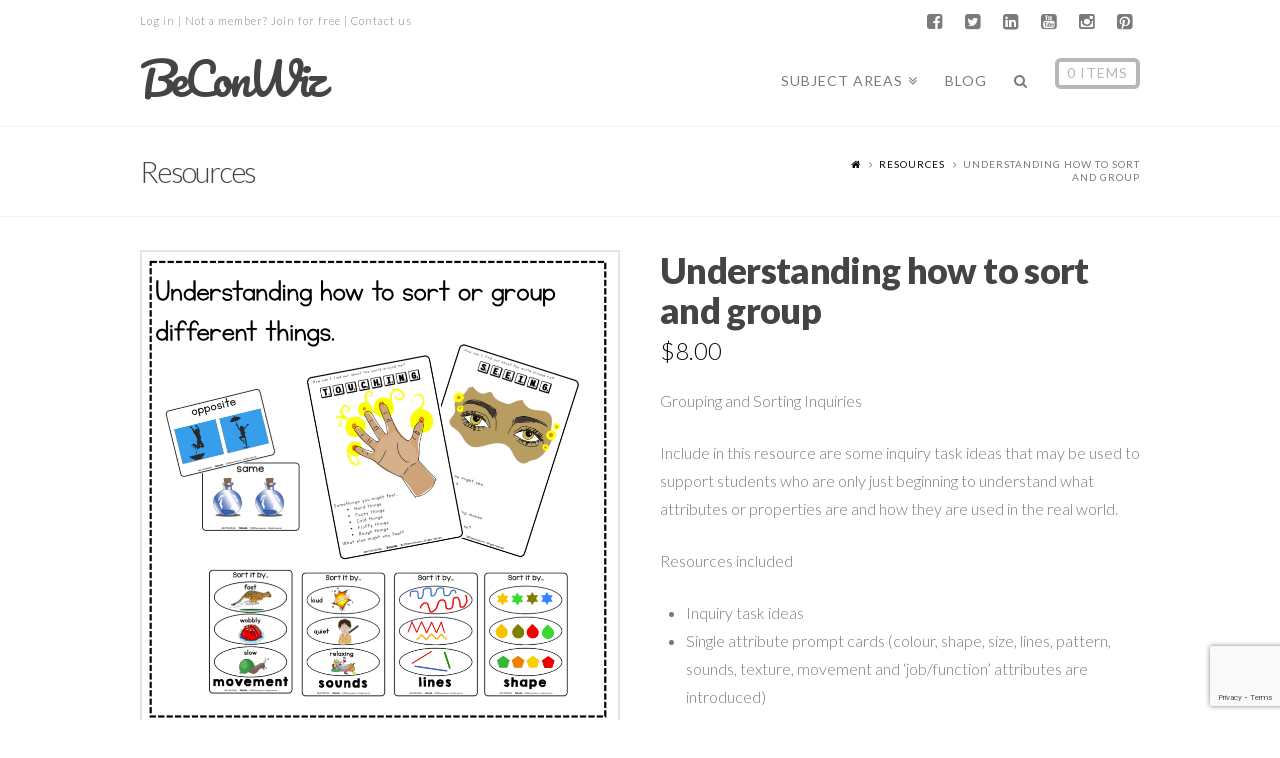

--- FILE ---
content_type: text/html; charset=UTF-8
request_url: https://www.beconwiz.com/product/understanding-how-to-sort-and-group/
body_size: 20340
content:





<!DOCTYPE html>
<!--[if IE 9]><html class="no-js ie9" lang="en-AU"><![endif]-->
<!--[if gt IE 9]><!--><html class="no-js" lang="en-AU"><!--<![endif]-->

<head>
  
<meta charset="UTF-8">
<meta name="viewport" content="width=device-width, initial-scale=1.0">
<title>Understanding how to sort and group - BeConWiz</title>
<link rel="pingback" href="https://www.beconwiz.com/xmlrpc.php"><meta name='robots' content='index, follow, max-image-preview:large, max-snippet:-1, max-video-preview:-1' />

	<!-- This site is optimized with the Yoast SEO plugin v19.14 - https://yoast.com/wordpress/plugins/seo/ -->
	<meta name="description" content="Grouping and Sorting Inquiries, How we organise ourselves, Number and Operations, Codes Symbols and Problem Solving, Kindergarten, prep, year one, grade one, year two, grade two," />
	<link rel="canonical" href="https://www.beconwiz.com/product/understanding-how-to-sort-and-group/" />
	<meta property="og:locale" content="en_US" />
	<meta property="og:type" content="article" />
	<meta property="og:title" content="Understanding how to sort and group - BeConWiz" />
	<meta property="og:description" content="Grouping and Sorting Inquiries, How we organise ourselves, Number and Operations, Codes Symbols and Problem Solving, Kindergarten, prep, year one, grade one, year two, grade two," />
	<meta property="og:url" content="https://www.beconwiz.com/product/understanding-how-to-sort-and-group/" />
	<meta property="og:site_name" content="BeConWiz" />
	<meta property="article:publisher" content="https://www.facebook.com/groups/2007417556140767/" />
	<meta property="article:modified_time" content="2022-02-16T21:58:24+00:00" />
	<meta property="og:image" content="https://www.beconwiz.com/wp-content/uploads/2020/09/PNG-Prod-Icon-BCW-Understanding-how-to-sort-and-group.png" />
	<meta property="og:image:width" content="1482" />
	<meta property="og:image:height" content="1478" />
	<meta property="og:image:type" content="image/png" />
	<meta name="twitter:card" content="summary_large_image" />
	<meta name="twitter:site" content="@iThinkiLearn14" />
	<script type="application/ld+json" class="yoast-schema-graph">{"@context":"https://schema.org","@graph":[{"@type":"WebPage","@id":"https://www.beconwiz.com/product/understanding-how-to-sort-and-group/","url":"https://www.beconwiz.com/product/understanding-how-to-sort-and-group/","name":"Understanding how to sort and group - BeConWiz","isPartOf":{"@id":"https://www.beconwiz.com/#website"},"primaryImageOfPage":{"@id":"https://www.beconwiz.com/product/understanding-how-to-sort-and-group/#primaryimage"},"image":{"@id":"https://www.beconwiz.com/product/understanding-how-to-sort-and-group/#primaryimage"},"thumbnailUrl":"https://www.beconwiz.com/wp-content/uploads/2020/09/PNG-Prod-Icon-BCW-Understanding-how-to-sort-and-group.png","datePublished":"2021-10-01T06:42:58+00:00","dateModified":"2022-02-16T21:58:24+00:00","description":"Grouping and Sorting Inquiries, How we organise ourselves, Number and Operations, Codes Symbols and Problem Solving, Kindergarten, prep, year one, grade one, year two, grade two,","breadcrumb":{"@id":"https://www.beconwiz.com/product/understanding-how-to-sort-and-group/#breadcrumb"},"inLanguage":"en-AU","potentialAction":[{"@type":"ReadAction","target":["https://www.beconwiz.com/product/understanding-how-to-sort-and-group/"]}]},{"@type":"ImageObject","inLanguage":"en-AU","@id":"https://www.beconwiz.com/product/understanding-how-to-sort-and-group/#primaryimage","url":"https://www.beconwiz.com/wp-content/uploads/2020/09/PNG-Prod-Icon-BCW-Understanding-how-to-sort-and-group.png","contentUrl":"https://www.beconwiz.com/wp-content/uploads/2020/09/PNG-Prod-Icon-BCW-Understanding-how-to-sort-and-group.png","width":"1482","height":"1478"},{"@type":"BreadcrumbList","@id":"https://www.beconwiz.com/product/understanding-how-to-sort-and-group/#breadcrumb","itemListElement":[{"@type":"ListItem","position":1,"name":"Home","item":"https://www.beconwiz.com/"},{"@type":"ListItem","position":2,"name":"Products","item":"https://www.beconwiz.com/shop/"},{"@type":"ListItem","position":3,"name":"Understanding how to sort and group"}]},{"@type":"WebSite","@id":"https://www.beconwiz.com/#website","url":"https://www.beconwiz.com/","name":"BeConWiz","description":"Innovative resources for educators by educators","potentialAction":[{"@type":"SearchAction","target":{"@type":"EntryPoint","urlTemplate":"https://www.beconwiz.com/?s={search_term_string}"},"query-input":"required name=search_term_string"}],"inLanguage":"en-AU"}]}</script>
	<!-- / Yoast SEO plugin. -->


<link rel='dns-prefetch' href='//fonts.googleapis.com' />
<link rel="alternate" type="application/rss+xml" title="BeConWiz &raquo; Feed" href="https://www.beconwiz.com/feed/" />
<link rel="alternate" type="application/rss+xml" title="BeConWiz &raquo; Comments Feed" href="https://www.beconwiz.com/comments/feed/" />
<link rel="alternate" type="application/rss+xml" title="BeConWiz &raquo; Understanding how to sort and group Comments Feed" href="https://www.beconwiz.com/product/understanding-how-to-sort-and-group/feed/" />
		<!-- This site uses the Google Analytics by MonsterInsights plugin v8.12.1 - Using Analytics tracking - https://www.monsterinsights.com/ -->
							<script
				src="//www.googletagmanager.com/gtag/js?id=UA-60066810-1"  data-cfasync="false" data-wpfc-render="false" type="text/javascript" async></script>
			<script data-cfasync="false" data-wpfc-render="false" type="text/javascript">
				var mi_version = '8.12.1';
				var mi_track_user = true;
				var mi_no_track_reason = '';
				
								var disableStrs = [
															'ga-disable-UA-60066810-1',
									];

				/* Function to detect opted out users */
				function __gtagTrackerIsOptedOut() {
					for (var index = 0; index < disableStrs.length; index++) {
						if (document.cookie.indexOf(disableStrs[index] + '=true') > -1) {
							return true;
						}
					}

					return false;
				}

				/* Disable tracking if the opt-out cookie exists. */
				if (__gtagTrackerIsOptedOut()) {
					for (var index = 0; index < disableStrs.length; index++) {
						window[disableStrs[index]] = true;
					}
				}

				/* Opt-out function */
				function __gtagTrackerOptout() {
					for (var index = 0; index < disableStrs.length; index++) {
						document.cookie = disableStrs[index] + '=true; expires=Thu, 31 Dec 2099 23:59:59 UTC; path=/';
						window[disableStrs[index]] = true;
					}
				}

				if ('undefined' === typeof gaOptout) {
					function gaOptout() {
						__gtagTrackerOptout();
					}
				}
								window.dataLayer = window.dataLayer || [];

				window.MonsterInsightsDualTracker = {
					helpers: {},
					trackers: {},
				};
				if (mi_track_user) {
					function __gtagDataLayer() {
						dataLayer.push(arguments);
					}

					function __gtagTracker(type, name, parameters) {
						if (!parameters) {
							parameters = {};
						}

						if (parameters.send_to) {
							__gtagDataLayer.apply(null, arguments);
							return;
						}

						if (type === 'event') {
							
														parameters.send_to = monsterinsights_frontend.ua;
							__gtagDataLayer(type, name, parameters);
													} else {
							__gtagDataLayer.apply(null, arguments);
						}
					}

					__gtagTracker('js', new Date());
					__gtagTracker('set', {
						'developer_id.dZGIzZG': true,
											});
															__gtagTracker('config', 'UA-60066810-1', {"forceSSL":"true","link_attribution":"true"} );
										window.gtag = __gtagTracker;										(function () {
						/* https://developers.google.com/analytics/devguides/collection/analyticsjs/ */
						/* ga and __gaTracker compatibility shim. */
						var noopfn = function () {
							return null;
						};
						var newtracker = function () {
							return new Tracker();
						};
						var Tracker = function () {
							return null;
						};
						var p = Tracker.prototype;
						p.get = noopfn;
						p.set = noopfn;
						p.send = function () {
							var args = Array.prototype.slice.call(arguments);
							args.unshift('send');
							__gaTracker.apply(null, args);
						};
						var __gaTracker = function () {
							var len = arguments.length;
							if (len === 0) {
								return;
							}
							var f = arguments[len - 1];
							if (typeof f !== 'object' || f === null || typeof f.hitCallback !== 'function') {
								if ('send' === arguments[0]) {
									var hitConverted, hitObject = false, action;
									if ('event' === arguments[1]) {
										if ('undefined' !== typeof arguments[3]) {
											hitObject = {
												'eventAction': arguments[3],
												'eventCategory': arguments[2],
												'eventLabel': arguments[4],
												'value': arguments[5] ? arguments[5] : 1,
											}
										}
									}
									if ('pageview' === arguments[1]) {
										if ('undefined' !== typeof arguments[2]) {
											hitObject = {
												'eventAction': 'page_view',
												'page_path': arguments[2],
											}
										}
									}
									if (typeof arguments[2] === 'object') {
										hitObject = arguments[2];
									}
									if (typeof arguments[5] === 'object') {
										Object.assign(hitObject, arguments[5]);
									}
									if ('undefined' !== typeof arguments[1].hitType) {
										hitObject = arguments[1];
										if ('pageview' === hitObject.hitType) {
											hitObject.eventAction = 'page_view';
										}
									}
									if (hitObject) {
										action = 'timing' === arguments[1].hitType ? 'timing_complete' : hitObject.eventAction;
										hitConverted = mapArgs(hitObject);
										__gtagTracker('event', action, hitConverted);
									}
								}
								return;
							}

							function mapArgs(args) {
								var arg, hit = {};
								var gaMap = {
									'eventCategory': 'event_category',
									'eventAction': 'event_action',
									'eventLabel': 'event_label',
									'eventValue': 'event_value',
									'nonInteraction': 'non_interaction',
									'timingCategory': 'event_category',
									'timingVar': 'name',
									'timingValue': 'value',
									'timingLabel': 'event_label',
									'page': 'page_path',
									'location': 'page_location',
									'title': 'page_title',
								};
								for (arg in args) {
																		if (!(!args.hasOwnProperty(arg) || !gaMap.hasOwnProperty(arg))) {
										hit[gaMap[arg]] = args[arg];
									} else {
										hit[arg] = args[arg];
									}
								}
								return hit;
							}

							try {
								f.hitCallback();
							} catch (ex) {
							}
						};
						__gaTracker.create = newtracker;
						__gaTracker.getByName = newtracker;
						__gaTracker.getAll = function () {
							return [];
						};
						__gaTracker.remove = noopfn;
						__gaTracker.loaded = true;
						window['__gaTracker'] = __gaTracker;
					})();
									} else {
										console.log("");
					(function () {
						function __gtagTracker() {
							return null;
						}

						window['__gtagTracker'] = __gtagTracker;
						window['gtag'] = __gtagTracker;
					})();
									}
			</script>
				<!-- / Google Analytics by MonsterInsights -->
		<script type="text/javascript">
window._wpemojiSettings = {"baseUrl":"https:\/\/s.w.org\/images\/core\/emoji\/14.0.0\/72x72\/","ext":".png","svgUrl":"https:\/\/s.w.org\/images\/core\/emoji\/14.0.0\/svg\/","svgExt":".svg","source":{"concatemoji":"https:\/\/www.beconwiz.com\/wp-includes\/js\/wp-emoji-release.min.js?ver=6.1.9"}};
/*! This file is auto-generated */
!function(e,a,t){var n,r,o,i=a.createElement("canvas"),p=i.getContext&&i.getContext("2d");function s(e,t){var a=String.fromCharCode,e=(p.clearRect(0,0,i.width,i.height),p.fillText(a.apply(this,e),0,0),i.toDataURL());return p.clearRect(0,0,i.width,i.height),p.fillText(a.apply(this,t),0,0),e===i.toDataURL()}function c(e){var t=a.createElement("script");t.src=e,t.defer=t.type="text/javascript",a.getElementsByTagName("head")[0].appendChild(t)}for(o=Array("flag","emoji"),t.supports={everything:!0,everythingExceptFlag:!0},r=0;r<o.length;r++)t.supports[o[r]]=function(e){if(p&&p.fillText)switch(p.textBaseline="top",p.font="600 32px Arial",e){case"flag":return s([127987,65039,8205,9895,65039],[127987,65039,8203,9895,65039])?!1:!s([55356,56826,55356,56819],[55356,56826,8203,55356,56819])&&!s([55356,57332,56128,56423,56128,56418,56128,56421,56128,56430,56128,56423,56128,56447],[55356,57332,8203,56128,56423,8203,56128,56418,8203,56128,56421,8203,56128,56430,8203,56128,56423,8203,56128,56447]);case"emoji":return!s([129777,127995,8205,129778,127999],[129777,127995,8203,129778,127999])}return!1}(o[r]),t.supports.everything=t.supports.everything&&t.supports[o[r]],"flag"!==o[r]&&(t.supports.everythingExceptFlag=t.supports.everythingExceptFlag&&t.supports[o[r]]);t.supports.everythingExceptFlag=t.supports.everythingExceptFlag&&!t.supports.flag,t.DOMReady=!1,t.readyCallback=function(){t.DOMReady=!0},t.supports.everything||(n=function(){t.readyCallback()},a.addEventListener?(a.addEventListener("DOMContentLoaded",n,!1),e.addEventListener("load",n,!1)):(e.attachEvent("onload",n),a.attachEvent("onreadystatechange",function(){"complete"===a.readyState&&t.readyCallback()})),(e=t.source||{}).concatemoji?c(e.concatemoji):e.wpemoji&&e.twemoji&&(c(e.twemoji),c(e.wpemoji)))}(window,document,window._wpemojiSettings);
</script>
<style type="text/css">
img.wp-smiley,
img.emoji {
	display: inline !important;
	border: none !important;
	box-shadow: none !important;
	height: 1em !important;
	width: 1em !important;
	margin: 0 0.07em !important;
	vertical-align: -0.1em !important;
	background: none !important;
	padding: 0 !important;
}
</style>
	<link rel='stylesheet' id='smart-coupon-css' href='https://www.beconwiz.com/wp-content/plugins/woocommerce-smart-coupons/assets/css/smart-coupon.css?ver=6.1.9' type='text/css' media='all' />
<link rel='stylesheet' id='wp-block-library-css' href='https://www.beconwiz.com/wp-includes/css/dist/block-library/style.min.css?ver=6.1.9' type='text/css' media='all' />
<link rel='stylesheet' id='wc-blocks-vendors-style-css' href='https://www.beconwiz.com/wp-content/plugins/woocommerce/packages/woocommerce-blocks/build/wc-blocks-vendors-style.css?ver=9.1.5' type='text/css' media='all' />
<link rel='stylesheet' id='wc-blocks-style-css' href='https://www.beconwiz.com/wp-content/plugins/woocommerce/packages/woocommerce-blocks/build/wc-blocks-style.css?ver=9.1.5' type='text/css' media='all' />
<link rel='stylesheet' id='classic-theme-styles-css' href='https://www.beconwiz.com/wp-includes/css/classic-themes.min.css?ver=1' type='text/css' media='all' />
<style id='global-styles-inline-css' type='text/css'>
body{--wp--preset--color--black: #000000;--wp--preset--color--cyan-bluish-gray: #abb8c3;--wp--preset--color--white: #ffffff;--wp--preset--color--pale-pink: #f78da7;--wp--preset--color--vivid-red: #cf2e2e;--wp--preset--color--luminous-vivid-orange: #ff6900;--wp--preset--color--luminous-vivid-amber: #fcb900;--wp--preset--color--light-green-cyan: #7bdcb5;--wp--preset--color--vivid-green-cyan: #00d084;--wp--preset--color--pale-cyan-blue: #8ed1fc;--wp--preset--color--vivid-cyan-blue: #0693e3;--wp--preset--color--vivid-purple: #9b51e0;--wp--preset--gradient--vivid-cyan-blue-to-vivid-purple: linear-gradient(135deg,rgba(6,147,227,1) 0%,rgb(155,81,224) 100%);--wp--preset--gradient--light-green-cyan-to-vivid-green-cyan: linear-gradient(135deg,rgb(122,220,180) 0%,rgb(0,208,130) 100%);--wp--preset--gradient--luminous-vivid-amber-to-luminous-vivid-orange: linear-gradient(135deg,rgba(252,185,0,1) 0%,rgba(255,105,0,1) 100%);--wp--preset--gradient--luminous-vivid-orange-to-vivid-red: linear-gradient(135deg,rgba(255,105,0,1) 0%,rgb(207,46,46) 100%);--wp--preset--gradient--very-light-gray-to-cyan-bluish-gray: linear-gradient(135deg,rgb(238,238,238) 0%,rgb(169,184,195) 100%);--wp--preset--gradient--cool-to-warm-spectrum: linear-gradient(135deg,rgb(74,234,220) 0%,rgb(151,120,209) 20%,rgb(207,42,186) 40%,rgb(238,44,130) 60%,rgb(251,105,98) 80%,rgb(254,248,76) 100%);--wp--preset--gradient--blush-light-purple: linear-gradient(135deg,rgb(255,206,236) 0%,rgb(152,150,240) 100%);--wp--preset--gradient--blush-bordeaux: linear-gradient(135deg,rgb(254,205,165) 0%,rgb(254,45,45) 50%,rgb(107,0,62) 100%);--wp--preset--gradient--luminous-dusk: linear-gradient(135deg,rgb(255,203,112) 0%,rgb(199,81,192) 50%,rgb(65,88,208) 100%);--wp--preset--gradient--pale-ocean: linear-gradient(135deg,rgb(255,245,203) 0%,rgb(182,227,212) 50%,rgb(51,167,181) 100%);--wp--preset--gradient--electric-grass: linear-gradient(135deg,rgb(202,248,128) 0%,rgb(113,206,126) 100%);--wp--preset--gradient--midnight: linear-gradient(135deg,rgb(2,3,129) 0%,rgb(40,116,252) 100%);--wp--preset--duotone--dark-grayscale: url('#wp-duotone-dark-grayscale');--wp--preset--duotone--grayscale: url('#wp-duotone-grayscale');--wp--preset--duotone--purple-yellow: url('#wp-duotone-purple-yellow');--wp--preset--duotone--blue-red: url('#wp-duotone-blue-red');--wp--preset--duotone--midnight: url('#wp-duotone-midnight');--wp--preset--duotone--magenta-yellow: url('#wp-duotone-magenta-yellow');--wp--preset--duotone--purple-green: url('#wp-duotone-purple-green');--wp--preset--duotone--blue-orange: url('#wp-duotone-blue-orange');--wp--preset--font-size--small: 13px;--wp--preset--font-size--medium: 20px;--wp--preset--font-size--large: 36px;--wp--preset--font-size--x-large: 42px;--wp--preset--spacing--20: 0.44rem;--wp--preset--spacing--30: 0.67rem;--wp--preset--spacing--40: 1rem;--wp--preset--spacing--50: 1.5rem;--wp--preset--spacing--60: 2.25rem;--wp--preset--spacing--70: 3.38rem;--wp--preset--spacing--80: 5.06rem;}:where(.is-layout-flex){gap: 0.5em;}body .is-layout-flow > .alignleft{float: left;margin-inline-start: 0;margin-inline-end: 2em;}body .is-layout-flow > .alignright{float: right;margin-inline-start: 2em;margin-inline-end: 0;}body .is-layout-flow > .aligncenter{margin-left: auto !important;margin-right: auto !important;}body .is-layout-constrained > .alignleft{float: left;margin-inline-start: 0;margin-inline-end: 2em;}body .is-layout-constrained > .alignright{float: right;margin-inline-start: 2em;margin-inline-end: 0;}body .is-layout-constrained > .aligncenter{margin-left: auto !important;margin-right: auto !important;}body .is-layout-constrained > :where(:not(.alignleft):not(.alignright):not(.alignfull)){max-width: var(--wp--style--global--content-size);margin-left: auto !important;margin-right: auto !important;}body .is-layout-constrained > .alignwide{max-width: var(--wp--style--global--wide-size);}body .is-layout-flex{display: flex;}body .is-layout-flex{flex-wrap: wrap;align-items: center;}body .is-layout-flex > *{margin: 0;}:where(.wp-block-columns.is-layout-flex){gap: 2em;}.has-black-color{color: var(--wp--preset--color--black) !important;}.has-cyan-bluish-gray-color{color: var(--wp--preset--color--cyan-bluish-gray) !important;}.has-white-color{color: var(--wp--preset--color--white) !important;}.has-pale-pink-color{color: var(--wp--preset--color--pale-pink) !important;}.has-vivid-red-color{color: var(--wp--preset--color--vivid-red) !important;}.has-luminous-vivid-orange-color{color: var(--wp--preset--color--luminous-vivid-orange) !important;}.has-luminous-vivid-amber-color{color: var(--wp--preset--color--luminous-vivid-amber) !important;}.has-light-green-cyan-color{color: var(--wp--preset--color--light-green-cyan) !important;}.has-vivid-green-cyan-color{color: var(--wp--preset--color--vivid-green-cyan) !important;}.has-pale-cyan-blue-color{color: var(--wp--preset--color--pale-cyan-blue) !important;}.has-vivid-cyan-blue-color{color: var(--wp--preset--color--vivid-cyan-blue) !important;}.has-vivid-purple-color{color: var(--wp--preset--color--vivid-purple) !important;}.has-black-background-color{background-color: var(--wp--preset--color--black) !important;}.has-cyan-bluish-gray-background-color{background-color: var(--wp--preset--color--cyan-bluish-gray) !important;}.has-white-background-color{background-color: var(--wp--preset--color--white) !important;}.has-pale-pink-background-color{background-color: var(--wp--preset--color--pale-pink) !important;}.has-vivid-red-background-color{background-color: var(--wp--preset--color--vivid-red) !important;}.has-luminous-vivid-orange-background-color{background-color: var(--wp--preset--color--luminous-vivid-orange) !important;}.has-luminous-vivid-amber-background-color{background-color: var(--wp--preset--color--luminous-vivid-amber) !important;}.has-light-green-cyan-background-color{background-color: var(--wp--preset--color--light-green-cyan) !important;}.has-vivid-green-cyan-background-color{background-color: var(--wp--preset--color--vivid-green-cyan) !important;}.has-pale-cyan-blue-background-color{background-color: var(--wp--preset--color--pale-cyan-blue) !important;}.has-vivid-cyan-blue-background-color{background-color: var(--wp--preset--color--vivid-cyan-blue) !important;}.has-vivid-purple-background-color{background-color: var(--wp--preset--color--vivid-purple) !important;}.has-black-border-color{border-color: var(--wp--preset--color--black) !important;}.has-cyan-bluish-gray-border-color{border-color: var(--wp--preset--color--cyan-bluish-gray) !important;}.has-white-border-color{border-color: var(--wp--preset--color--white) !important;}.has-pale-pink-border-color{border-color: var(--wp--preset--color--pale-pink) !important;}.has-vivid-red-border-color{border-color: var(--wp--preset--color--vivid-red) !important;}.has-luminous-vivid-orange-border-color{border-color: var(--wp--preset--color--luminous-vivid-orange) !important;}.has-luminous-vivid-amber-border-color{border-color: var(--wp--preset--color--luminous-vivid-amber) !important;}.has-light-green-cyan-border-color{border-color: var(--wp--preset--color--light-green-cyan) !important;}.has-vivid-green-cyan-border-color{border-color: var(--wp--preset--color--vivid-green-cyan) !important;}.has-pale-cyan-blue-border-color{border-color: var(--wp--preset--color--pale-cyan-blue) !important;}.has-vivid-cyan-blue-border-color{border-color: var(--wp--preset--color--vivid-cyan-blue) !important;}.has-vivid-purple-border-color{border-color: var(--wp--preset--color--vivid-purple) !important;}.has-vivid-cyan-blue-to-vivid-purple-gradient-background{background: var(--wp--preset--gradient--vivid-cyan-blue-to-vivid-purple) !important;}.has-light-green-cyan-to-vivid-green-cyan-gradient-background{background: var(--wp--preset--gradient--light-green-cyan-to-vivid-green-cyan) !important;}.has-luminous-vivid-amber-to-luminous-vivid-orange-gradient-background{background: var(--wp--preset--gradient--luminous-vivid-amber-to-luminous-vivid-orange) !important;}.has-luminous-vivid-orange-to-vivid-red-gradient-background{background: var(--wp--preset--gradient--luminous-vivid-orange-to-vivid-red) !important;}.has-very-light-gray-to-cyan-bluish-gray-gradient-background{background: var(--wp--preset--gradient--very-light-gray-to-cyan-bluish-gray) !important;}.has-cool-to-warm-spectrum-gradient-background{background: var(--wp--preset--gradient--cool-to-warm-spectrum) !important;}.has-blush-light-purple-gradient-background{background: var(--wp--preset--gradient--blush-light-purple) !important;}.has-blush-bordeaux-gradient-background{background: var(--wp--preset--gradient--blush-bordeaux) !important;}.has-luminous-dusk-gradient-background{background: var(--wp--preset--gradient--luminous-dusk) !important;}.has-pale-ocean-gradient-background{background: var(--wp--preset--gradient--pale-ocean) !important;}.has-electric-grass-gradient-background{background: var(--wp--preset--gradient--electric-grass) !important;}.has-midnight-gradient-background{background: var(--wp--preset--gradient--midnight) !important;}.has-small-font-size{font-size: var(--wp--preset--font-size--small) !important;}.has-medium-font-size{font-size: var(--wp--preset--font-size--medium) !important;}.has-large-font-size{font-size: var(--wp--preset--font-size--large) !important;}.has-x-large-font-size{font-size: var(--wp--preset--font-size--x-large) !important;}
.wp-block-navigation a:where(:not(.wp-element-button)){color: inherit;}
:where(.wp-block-columns.is-layout-flex){gap: 2em;}
.wp-block-pullquote{font-size: 1.5em;line-height: 1.6;}
</style>
<link rel='stylesheet' id='ppv-public-css' href='https://www.beconwiz.com/wp-content/plugins/document-emberdder/dist/public.css?ver=1.8.4' type='text/css' media='all' />
<style id='woocommerce-inline-inline-css' type='text/css'>
.woocommerce form .form-row .required { visibility: visible; }
</style>
<link rel='stylesheet' id='wp-bookwidgets-css' href='https://www.beconwiz.com/wp-content/plugins/wp-bookwidgets/wp-bookwidgets.css?ver=6.1.9' type='text/css' media='all' />
<link rel='stylesheet' id='yith-wacp-frontend-css' href='https://www.beconwiz.com/wp-content/plugins/yith-woocommerce-added-to-cart-popup/assets/css/wacp-frontend.css?ver=1.6.1' type='text/css' media='all' />
<style id='yith-wacp-frontend-inline-css' type='text/css'>

                #yith-wacp-popup .yith-wacp-content a.button {
                        background: #ebe9eb;
                        color: #515151;
                }
                #yith-wacp-popup .yith-wacp-content a.button:hover {
                        background: #dad8da;
                        color: #515151;
                }
</style>
<link rel='stylesheet' id='x-stack-css' href='https://www.beconwiz.com/wp-content/themes/x/framework/css/dist/site/stacks/renew.css?ver=4.6.0' type='text/css' media='all' />
<link rel='stylesheet' id='x-woocommerce-css' href='https://www.beconwiz.com/wp-content/themes/x/framework/css/dist/site/woocommerce/renew.css?ver=4.6.0' type='text/css' media='all' />
<link rel='stylesheet' id='x-google-fonts-css' href='//fonts.googleapis.com/css?family=Lato%3A300%2C300italic%2C700%2C700italic%2C900%2C400%7CPacifico%3A400&#038;subset=latin%2Clatin-ext&#038;ver=4.6.0' type='text/css' media='all' />
<link rel='stylesheet' id='x-fa-icon-classes-css' href='https://www.beconwiz.com/wp-content/plugins/cornerstone/assets/dist/css/site/fa-icon-classes.css?ver=1.3.0' type='text/css' media='all' />
<link rel='stylesheet' id='wc-bundle-style-css' href='https://www.beconwiz.com/wp-content/plugins/woocommerce-product-bundles/assets/css/bundles-style.css?ver=4.9.3' type='text/css' media='all' />
<!--n2css--><script type='text/javascript' src='https://www.beconwiz.com/wp-content/plugins/google-analytics-for-wordpress/assets/js/frontend-gtag.min.js?ver=8.12.1' id='monsterinsights-frontend-script-js'></script>
<script data-cfasync="false" data-wpfc-render="false" type="text/javascript" id='monsterinsights-frontend-script-js-extra'>/* <![CDATA[ */
var monsterinsights_frontend = {"js_events_tracking":"true","download_extensions":"doc,pdf,ppt,zip,xls,docx,pptx,xlsx","inbound_paths":"[{\"path\":\"\\\/go\\\/\",\"label\":\"affiliate\"},{\"path\":\"\\\/recommend\\\/\",\"label\":\"affiliate\"}]","home_url":"https:\/\/www.beconwiz.com","hash_tracking":"false","ua":"UA-60066810-1","v4_id":""};/* ]]> */
</script>
<script type='text/javascript' src='https://www.beconwiz.com/wp-content/plugins/document-emberdder/dist/public.js?ver=1.8.4' id='ppv-public-js'></script>
<script type='text/javascript' src='https://www.beconwiz.com/wp-includes/js/jquery/jquery.min.js?ver=3.6.1' id='jquery-core-js'></script>
<script type='text/javascript' src='https://www.beconwiz.com/wp-includes/js/jquery/jquery-migrate.min.js?ver=3.3.2' id='jquery-migrate-js'></script>
<script type='text/javascript' src='https://www.beconwiz.com/wp-content/plugins/flowpaper-lite-pdf-flipbook/assets/lity/lity.min.js' id='lity-js-js'></script>
<script type='text/javascript' src='https://www.beconwiz.com/wp-content/plugins/woocommerce/assets/js/jquery-blockui/jquery.blockUI.min.js?ver=2.7.0-wc.7.3.0' id='jquery-blockui-js'></script>
<script type='text/javascript' id='wc-add-to-cart-js-extra'>
/* <![CDATA[ */
var wc_add_to_cart_params = {"ajax_url":"\/wp-admin\/admin-ajax.php","wc_ajax_url":"\/?wc-ajax=%%endpoint%%","i18n_view_cart":"View cart","cart_url":"https:\/\/www.beconwiz.com\/cart\/","is_cart":"","cart_redirect_after_add":"no"};
/* ]]> */
</script>
<script type='text/javascript' src='https://www.beconwiz.com/wp-content/plugins/woocommerce/assets/js/frontend/add-to-cart.min.js?ver=7.3.0' id='wc-add-to-cart-js'></script>
<script type='text/javascript' src='https://www.beconwiz.com/wp-content/plugins/js_composer_theme/assets/js/vendors/woocommerce-add-to-cart.js?ver=5.2.1' id='vc_woocommerce-add-to-cart-js-js'></script>
<script type='text/javascript' src='https://www.beconwiz.com/wp-content/themes/x/framework/js/dist/site/x-head.min.js?ver=4.6.0' id='x-site-head-js'></script>
<script type='text/javascript' src='https://www.beconwiz.com/wp-content/plugins/cornerstone/assets/dist/js/site/cs-head.min.js?ver=1.3.0' id='cornerstone-site-head-js'></script>
<script type='text/javascript' id='enhanced-ecommerce-google-analytics-js-extra'>
/* <![CDATA[ */
var ConvAioGlobal = {"nonce":"91694ee972"};
/* ]]> */
</script>
<script data-cfasync="false" data-no-optimize="1" data-pagespeed-no-defer type='text/javascript' src='https://www.beconwiz.com/wp-content/plugins/enhanced-e-commerce-for-woocommerce-store/public/js/con-gtm-google-analytics.js?ver=7.2.14' id='enhanced-ecommerce-google-analytics-js'></script>
<script data-cfasync="false" data-no-optimize="1" data-pagespeed-no-defer type='text/javascript' id='enhanced-ecommerce-google-analytics-js-after'>
tvc_smd={"tvc_wcv":"7.3.0","tvc_wpv":"6.1.9","tvc_eev":"7.2.14","tvc_sub_data":{"sub_id":"","cu_id":"","pl_id":"","ga_tra_option":"","ga_property_id":"","ga_measurement_id":"","ga_ads_id":"","ga_gmc_id":"","ga_gmc_id_p":"","op_gtag_js":"","op_en_e_t":"","op_rm_t_t":"","op_dy_rm_t_t":"","op_li_ga_wi_ads":"","gmc_is_product_sync":"","gmc_is_site_verified":"","gmc_is_domain_claim":"","gmc_product_count":"","fb_pixel_id":""}};
</script>
<link rel="https://api.w.org/" href="https://www.beconwiz.com/wp-json/" /><link rel="alternate" type="application/json" href="https://www.beconwiz.com/wp-json/wp/v2/product/21254" /><link rel='shortlink' href='https://www.beconwiz.com/?p=21254' />
<link rel="alternate" type="application/json+oembed" href="https://www.beconwiz.com/wp-json/oembed/1.0/embed?url=https%3A%2F%2Fwww.beconwiz.com%2Fproduct%2Funderstanding-how-to-sort-and-group%2F" />
<link rel="alternate" type="text/xml+oembed" href="https://www.beconwiz.com/wp-json/oembed/1.0/embed?url=https%3A%2F%2Fwww.beconwiz.com%2Fproduct%2Funderstanding-how-to-sort-and-group%2F&#038;format=xml" />
	<script type="text/javascript" src="https://www.beconwiz.com/wp-content/plugins/smartslider/mootools.js"></script>
	<script type="text/javascript" src="https://www.beconwiz.com/wp-content/plugins/smartslider/smartslider.js"></script><meta property="og:site_name" content="BeConWiz"><meta property="og:title" content="Understanding how to sort and group"><meta property="og:description" content="Grouping and Sorting Inquiries&hellip;"><meta property="og:image" content="https://www.beconwiz.com/wp-content/uploads/2020/09/PNG-Prod-Icon-BCW-Understanding-how-to-sort-and-group.png"><meta property="og:url" content="https://www.beconwiz.com/product/understanding-how-to-sort-and-group/"><meta property="og:type" content="article">	<noscript><style>.woocommerce-product-gallery{ opacity: 1 !important; }</style></noscript>
	<!--[if lte IE 9]><link rel="stylesheet" type="text/css" href="https://www.beconwiz.com/wp-content/plugins/js_composer_theme/assets/css/vc_lte_ie9.min.css" media="screen"><![endif]-->        <script data-cfasync="false" data-no-optimize="1" data-pagespeed-no-defer>
            var tvc_lc = 'AUD';
        </script>
        <script data-cfasync="false" data-no-optimize="1" data-pagespeed-no-defer>
            var tvc_lc = 'AUD';
        </script>
<script data-cfasync="false" data-pagespeed-no-defer>
      window.dataLayer = window.dataLayer || [];
      dataLayer.push({"event":"begin_datalayer","conv_track_email":"1","conv_track_phone":"1","conv_track_address":"1","conv_track_page_scroll":"1","conv_track_file_download":"1","conv_track_author":"1","conv_track_signup":"1","conv_track_signin":"1"});
    </script>    <!-- Google Tag Manager by Conversios-->
    <script>
      (function(w, d, s, l, i) {
        w[l] = w[l] || [];
        w[l].push({
          'gtm.start': new Date().getTime(),
          event: 'gtm.js'
        });
        var f = d.getElementsByTagName(s)[0],
          j = d.createElement(s),
          dl = l != 'dataLayer' ? '&l=' + l : '';
        j.async = true;
        j.src =
          'https://www.googletagmanager.com/gtm.js?id=' + i + dl;
        f.parentNode.insertBefore(j, f);
      })(window, document, 'script', 'dataLayer', 'GTM-K7X94DG');
    </script>
    <!-- End Google Tag Manager -->
      <script>
      (window.gaDevIds = window.gaDevIds || []).push('5CDcaG');
    </script>
          <script data-cfasync="false" data-no-optimize="1" data-pagespeed-no-defer>
            var tvc_lc = 'AUD';
        </script>
        <script data-cfasync="false" data-no-optimize="1" data-pagespeed-no-defer>
            var tvc_lc = 'AUD';
        </script>
		<style type="text/css" id="wp-custom-css">
			/*
You can add your own CSS here.

Click the help icon above to learn more.
*/
.home-search-new form{
	width:50%;
	margin:0 auto;
}

.beConWiz-home .woocommerce li.product .entry-featured {
    max-height: 150px;
}

.beConWiz-home .woocommerce .cols-4 li.product, .beConWiz-home .woocommerce.columns-4 li.product{
	margin-bottom:50px;
}

.x-searchform-overlay .form-search .search-query{
	border-bottom:1px solid #d8d8d8;
}
.whats-new-template .woocommerce li.product .entry-featured{
	width: 40%;
    float: left;
}
.whats-new-template .woocommerce li.product .entry-wrap {
	padding: 0 0 0 20px;
    width: 60%;
    float: left;
}
.whats-new-template .woocommerce li.product .entry-header .button{
	opacity: 1!important;
    width: 50%;
    margin-top: 20px;
	position: unset;
}

@media (max-width: 767px){

	.home-search-new form{
		width:70%;
	}
	.beConWiz-home .woocommerce 		
    li.product .entry-featured {
    	max-height: 250px;
    }
.whats-new-template .woocommerce li.product .entry-featured{
	width: 100%;
    float: none;
}
.whats-new-template .woocommerce li.product .entry-wrap {
	padding: 20px 0 0 0;
    width: 100%;
    float: none;
}
.whats-new-template .woocommerce li.product .entry-header .button{
	
    width: 100%;
    
}


}














		</style>
		<noscript><style type="text/css"> .wpb_animate_when_almost_visible { opacity: 1; }</style></noscript><style id="x-generated-css" type="text/css">a,h1 a:hover,h2 a:hover,h3 a:hover,h4 a:hover,h5 a:hover,h6 a:hover,.x-comment-time:hover,#reply-title small a,.comment-reply-link:hover,.x-comment-author a:hover,.x-recent-posts a:hover .h-recent-posts{color:hsl(285,2%,4%);}a:hover,#reply-title small a:hover{color:#0000ff;}.entry-title:before{color:#ff00ff;}.woocommerce .price > .amount,.woocommerce .price > ins > .amount,.woocommerce li.product .entry-header h3 a:hover,.woocommerce .star-rating:before,.woocommerce .star-rating span:before{color:hsl(285,2%,4%);}a.x-img-thumbnail:hover,li.bypostauthor > article.comment{border-color:hsl(285,2%,4%);}.woocommerce li.comment.bypostauthor .star-rating-container{border-color:hsl(285,2%,4%) !important;}.flex-direction-nav a,.flex-control-nav a:hover,.flex-control-nav a.flex-active,.x-dropcap,.x-skill-bar .bar,.x-pricing-column.featured h2,.h-comments-title small,.x-pagination a:hover,.x-entry-share .x-share:hover,.entry-thumb,.widget_tag_cloud .tagcloud a:hover,.widget_product_tag_cloud .tagcloud a:hover,.x-highlight,.x-recent-posts .x-recent-posts-img:after,.x-portfolio-filters{background-color:hsl(285,2%,4%);}.x-portfolio-filters:hover{background-color:#0000ff;}.woocommerce .onsale,.widget_price_filter .ui-slider .ui-slider-range,.woocommerce #comments li.comment.bypostauthor article.comment:before{background-color:hsl(285,2%,4%);}.x-main{width:68.79803%;}.x-sidebar{width:24.79803%;}.x-topbar .p-info,.x-topbar .p-info a,.x-topbar .x-social-global a{color:rgb(122,122,122);}.x-topbar .p-info a:hover{color:#959baf;}.x-topbar{background-color:hsl(0,0%,100%);}.x-navbar .desktop .x-nav > li:before{padding-top:28px;}.x-navbar .desktop .x-nav > li > a,.x-navbar .desktop .sub-menu li > a,.x-navbar .mobile .x-nav li a{color:#7a7a7a;}.x-navbar .desktop .x-nav > li > a:hover,.x-navbar .desktop .x-nav > .x-active > a,.x-navbar .desktop .x-nav > .current-menu-item > a,.x-navbar .desktop .sub-menu li > a:hover,.x-navbar .desktop .sub-menu li.x-active > a,.x-navbar .desktop .sub-menu li.current-menu-item > a,.x-navbar .desktop .x-nav .x-megamenu > .sub-menu > li > a,.x-navbar .mobile .x-nav li > a:hover,.x-navbar .mobile .x-nav li.x-active > a,.x-navbar .mobile .x-nav li.current-menu-item > a{color:#444444;}.x-btn-navbar,.x-btn-navbar:hover{color:#ffffff;}.x-navbar .desktop .sub-menu li:before,.x-navbar .desktop .sub-menu li:after{background-color:#7a7a7a;}.x-navbar,.x-navbar .sub-menu{background-color:#ffffff !important;}.x-btn-navbar,.x-btn-navbar.collapsed:hover{background-color:#666666;}.x-btn-navbar.collapsed{background-color:#444444;}.x-navbar .desktop .x-nav > li > a:hover > span,.x-navbar .desktop .x-nav > li.x-active > a > span,.x-navbar .desktop .x-nav > li.current-menu-item > a > span{box-shadow:0 2px 0 0 #444444;}.x-navbar .desktop .x-nav > li > a{height:80px;padding-top:28px;}.x-navbar .desktop .x-nav > li ul{top:80px;}.x-colophon.bottom{background-color:#8cc853;}.x-colophon.bottom,.x-colophon.bottom a,.x-colophon.bottom .x-social-global a{color:#ffffff;}.h-landmark{font-weight:300;}.x-comment-author a{color:#7a7a7a;}.woocommerce .price > .from,.woocommerce .price > del,.woocommerce p.stars span a:after,.widget_price_filter .price_slider_amount .button,.widget_shopping_cart .buttons .button{color:#7a7a7a;}.x-comment-author a,.comment-form-author label,.comment-form-email label,.comment-form-url label,.comment-form-rating label,.comment-form-comment label,.widget_calendar #wp-calendar caption,.widget_calendar #wp-calendar th,.x-accordion-heading .x-accordion-toggle,.x-nav-tabs > li > a:hover,.x-nav-tabs > .active > a,.x-nav-tabs > .active > a:hover{color:#444444;}.widget_calendar #wp-calendar th{border-bottom-color:#444444;}.x-pagination span.current,.x-portfolio-filters-menu,.widget_tag_cloud .tagcloud a,.h-feature-headline span i,.widget_price_filter .ui-slider .ui-slider-handle{background-color:#444444;}@media (max-width:979px){}body{font-size:12px;font-style:normal;font-weight:300;color:#7a7a7a;background-color:#ffffff;}a:focus,select:focus,input[type="file"]:focus,input[type="radio"]:focus,input[type="submit"]:focus,input[type="checkbox"]:focus{outline:thin dotted #333;outline:5px auto hsl(285,2%,4%);outline-offset:-1px;}h1,h2,h3,h4,h5,h6,.h1,.h2,.h3,.h4,.h5,.h6{font-family:"Lato",sans-serif;font-style:normal;font-weight:900;}h1,.h1{letter-spacing:-0.018em;}h2,.h2{letter-spacing:-0.025em;}h3,.h3{letter-spacing:-0.031em;}h4,.h4{letter-spacing:-0.042em;}h5,.h5{letter-spacing:-0.048em;}h6,.h6{letter-spacing:-0.071em;}.w-h{font-weight:900 !important;}.x-container.width{width:96%;}.x-container.max{max-width:1000px;}.x-main.full{float:none;display:block;width:auto;}@media (max-width:979px){.x-main.full,.x-main.left,.x-main.right,.x-sidebar.left,.x-sidebar.right{float:none;display:block;width:auto !important;}}.entry-header,.entry-content{font-size:16px;}body,input,button,select,textarea{font-family:"Lato",sans-serif;}h1,h2,h3,h4,h5,h6,.h1,.h2,.h3,.h4,.h5,.h6,h1 a,h2 a,h3 a,h4 a,h5 a,h6 a,.h1 a,.h2 a,.h3 a,.h4 a,.h5 a,.h6 a,blockquote{color:#444444;}.cfc-h-tx{color:#444444 !important;}.cfc-h-bd{border-color:#444444 !important;}.cfc-h-bg{background-color:#444444 !important;}.cfc-b-tx{color:#7a7a7a !important;}.cfc-b-bd{border-color:#7a7a7a !important;}.cfc-b-bg{background-color:#7a7a7a !important;}body.x-navbar-fixed-top-active .x-navbar-wrap{height:80px;}.x-navbar-inner{min-height:80px;}.x-brand{margin-top:11px;font-family:"Pacifico",cursive;font-size:44px;font-style:normal;font-weight:400;letter-spacing:-0.068em;color:#444444;}.x-brand:hover,.x-brand:focus{color:#444444;}.x-navbar .x-nav-wrap .x-nav > li > a{font-family:"Lato",sans-serif;font-style:normal;font-weight:400;letter-spacing:0.071em;text-transform:uppercase;}.x-navbar .desktop .x-nav > li > a{font-size:14px;}.x-navbar .desktop .x-nav > li > a:not(.x-btn-navbar-woocommerce){padding-left:14px;padding-right:14px;}.x-navbar .desktop .x-nav > li > a > span{margin-right:-0.071em;}.x-btn-navbar{margin-top:20px;}.x-btn-navbar,.x-btn-navbar.collapsed{font-size:22px;}@media (max-width:979px){body.x-navbar-fixed-top-active .x-navbar-wrap{height:auto;}.x-widgetbar{left:0;right:0;}}.x-btn,.button,[type="submit"]{color:#000000;border-color:#444444;background-color:#ffffff;margin-bottom:0.25em;text-shadow:0 0.075em 0.075em rgba(0,0,0,0.5);box-shadow:0 0.25em 0 0 #2a2a2a,0 4px 9px rgba(0,0,0,0.75);border-radius:0.25em;padding:0.429em 1.143em 0.643em;font-size:14px;}.x-btn:hover,.button:hover,[type="submit"]:hover{color:#000000;border-color:#555555;background-color:hsl(61,4%,95%);margin-bottom:0.25em;text-shadow:0 0.075em 0.075em rgba(0,0,0,0.5);box-shadow:0 0.25em 0 0 #2a2a2a,0 4px 9px rgba(0,0,0,0.75);}.x-btn.x-btn-real,.x-btn.x-btn-real:hover{margin-bottom:0.25em;text-shadow:0 0.075em 0.075em rgba(0,0,0,0.65);}.x-btn.x-btn-real{box-shadow:0 0.25em 0 0 #2a2a2a,0 4px 9px rgba(0,0,0,0.75);}.x-btn.x-btn-real:hover{box-shadow:0 0.25em 0 0 #2a2a2a,0 4px 9px rgba(0,0,0,0.75);}.x-btn.x-btn-flat,.x-btn.x-btn-flat:hover{margin-bottom:0;text-shadow:0 0.075em 0.075em rgba(0,0,0,0.65);box-shadow:none;}.x-btn.x-btn-transparent,.x-btn.x-btn-transparent:hover{margin-bottom:0;border-width:3px;text-shadow:none;text-transform:uppercase;background-color:transparent;box-shadow:none;}.x-navbar .x-nav > li.x-menu-item-woocommerce > a .x-cart > span{padding-right:calc(0.625em - 0.071px);}.x-navbar-static-active .x-navbar .desktop .x-nav > li.x-menu-item-woocommerce > a,.x-navbar-fixed-top-active .x-navbar .desktop .x-nav > li.x-menu-item-woocommerce > a{padding-top:12px;}.x-navbar .x-nav > li.x-menu-item-woocommerce > a .x-cart{color:#b7b7b7;background-color:#ffffff;}.x-navbar .x-nav > li.x-menu-item-woocommerce > a:hover .x-cart{color:#272727;background-color:#ffffff;}.x-navbar .x-nav > li.x-menu-item-woocommerce > a .x-cart > span.outer{color:#ffffff;background-color:#b7b7b7;}.x-navbar .x-nav > li.x-menu-item-woocommerce > a:hover .x-cart > span.outer{color:#ffffff;background-color:#272727;}.x-navbar .desktop .x-nav > li.x-menu-item-woocommerce{margin-left:14px;}.woocommerce p.stars span a{background-color:hsl(285,2%,4%);}</style></head>

<body class="product-template-default single single-product postid-21254 theme-x woocommerce woocommerce-page woocommerce-no-js x-renew x-navbar-fixed-top-active x-full-width-layout-active x-full-width-active wpb-js-composer js-comp-ver-5.2.1 vc_responsive x-v4_6_0 cornerstone-v1_3_0">

  
  <div id="top" class="site">

  
  
  <header class="masthead masthead-inline" role="banner">
    

  <div class="x-topbar">
    <div class="x-topbar-inner x-container max width">
            <p class="p-info"><a href="/my-account/" title="Log in to BeConWiz">Log in</a>  |  Not a member? <a href="/member-sign-up/" title="Join Beconwiz for free ">Join for free</a>  |  <a href="/contact/" title="Contact BeConWiz ">Contact us </a></p>
            <div class="x-social-global"><a href="https://www.facebook.com/Beconwiz-258764384656875/?pnref=lhc" class="facebook" title="Facebook" target="_blank"><i class="x-icon-facebook-square" data-x-icon="&#xf082;" aria-hidden="true"></i></a><a href="https://twitter.com/BeConWiz" class="twitter" title="Twitter" target="_blank"><i class="x-icon-twitter-square" data-x-icon="&#xf081;" aria-hidden="true"></i></a><a href="https://www.linkedin.com/in/carla-holmes-8726ab49/" class="linkedin" title="LinkedIn" target="_blank"><i class="x-icon-linkedin-square" data-x-icon="&#xf08c;" aria-hidden="true"></i></a><a href="https://www.youtube.com/channel/UCJOB5UJkaL3x2LoanjptUGA" class="youtube" title="YouTube" target="_blank"><i class="x-icon-youtube-square" data-x-icon="&#xf166;" aria-hidden="true"></i></a><a href="https://www.instagram.com/beconwiz18/" class="instagram" title="Instagram" target="_blank"><i class="x-icon-instagram" data-x-icon="&#xf16d;" aria-hidden="true"></i></a><a href="https://www.pinterest.com.au/ithinkilearn14/pins/" class="pinterest" title="Pinterest" target="_blank"><i class="x-icon-pinterest-square" data-x-icon="&#xf0d3;" aria-hidden="true"></i></a></div>    </div>
  </div>

    

  <div class="x-navbar-wrap">
    <div class="x-navbar">
      <div class="x-navbar-inner">
        <div class="x-container max width">
          

<a href="https://www.beconwiz.com/" class="x-brand text" title="Innovative resources for educators by educators">
  BeConWiz</a>           
<a href="#" class="x-btn-navbar collapsed" data-toggle="collapse" data-target=".x-nav-wrap.mobile">
  <i class="x-icon-bars" data-x-icon="&#xf0c9;"></i>
  <span class="visually-hidden">Navigation</span>
</a>

<nav class="x-nav-wrap desktop" role="navigation">
  <ul id="menu-primary" class="x-nav"><li id="menu-item-11736" class="menu-item menu-item-type-post_type menu-item-object-page menu-item-has-children menu-item-11736"><a href="https://www.beconwiz.com/subject-areas/"><span>Subject Areas</span></a>
<ul class="sub-menu">
	<li id="menu-item-21040" class="menu-item menu-item-type-post_type menu-item-object-page menu-item-21040"><a href="https://www.beconwiz.com/english1/"><span>English</span></a></li>
	<li id="menu-item-11560" class="menu-item menu-item-type-post_type menu-item-object-page menu-item-11560"><a href="https://www.beconwiz.com/mathematics-resources/"><span>Mathematics</span></a></li>
	<li id="menu-item-11568" class="menu-item menu-item-type-post_type menu-item-object-page menu-item-11568"><a href="https://www.beconwiz.com/science1/"><span>Science</span></a></li>
	<li id="menu-item-11573" class="menu-item menu-item-type-post_type menu-item-object-page menu-item-11573"><a href="https://www.beconwiz.com/new-arts-humanities-social-studies/"><span>Social Studies</span></a></li>
	<li id="menu-item-12133" class="menu-item menu-item-type-post_type menu-item-object-page menu-item-12133"><a href="https://www.beconwiz.com/global-topics-themesnew/"><span>Global Topics and Themes</span></a></li>
</ul>
</li>
<li id="menu-item-3043" class="menu-item menu-item-type-post_type menu-item-object-page menu-item-3043"><a href="https://www.beconwiz.com/blog/"><span>Blog</span></a></li>
<li class="menu-item x-menu-item x-menu-item-search"><a href="#" class="x-btn-navbar-search"><span><i class="x-icon-search" data-x-icon="&#xf002;" aria-hidden="true"></i><span class="x-hidden-desktop"> Search</span></span></a></li><li class="menu-item current-menu-parent x-menu-item x-menu-item-woocommerce"><a href="https://www.beconwiz.com/cart/" class="x-btn-navbar-woocommerce"><div class="x-cart inner inline rounded"><span class="inner">0 Items</span></div></a></li></ul></nav>

<div class="x-nav-wrap mobile collapse">
  <ul id="menu-primary-1" class="x-nav"><li class="menu-item menu-item-type-post_type menu-item-object-page menu-item-has-children menu-item-11736"><a href="https://www.beconwiz.com/subject-areas/"><span>Subject Areas</span></a>
<ul class="sub-menu">
	<li class="menu-item menu-item-type-post_type menu-item-object-page menu-item-21040"><a href="https://www.beconwiz.com/english1/"><span>English</span></a></li>
	<li class="menu-item menu-item-type-post_type menu-item-object-page menu-item-11560"><a href="https://www.beconwiz.com/mathematics-resources/"><span>Mathematics</span></a></li>
	<li class="menu-item menu-item-type-post_type menu-item-object-page menu-item-11568"><a href="https://www.beconwiz.com/science1/"><span>Science</span></a></li>
	<li class="menu-item menu-item-type-post_type menu-item-object-page menu-item-11573"><a href="https://www.beconwiz.com/new-arts-humanities-social-studies/"><span>Social Studies</span></a></li>
	<li class="menu-item menu-item-type-post_type menu-item-object-page menu-item-12133"><a href="https://www.beconwiz.com/global-topics-themesnew/"><span>Global Topics and Themes</span></a></li>
</ul>
</li>
<li class="menu-item menu-item-type-post_type menu-item-object-page menu-item-3043"><a href="https://www.beconwiz.com/blog/"><span>Blog</span></a></li>
<li class="menu-item x-menu-item x-menu-item-search"><a href="#" class="x-btn-navbar-search"><span><i class="x-icon-search" data-x-icon="&#xf002;" aria-hidden="true"></i><span class="x-hidden-desktop"> Search</span></span></a></li><li class="menu-item current-menu-parent x-menu-item x-menu-item-woocommerce"><a href="https://www.beconwiz.com/cart/" class="x-btn-navbar-woocommerce"><div class="x-cart inner inline rounded"><span class="inner">0 Items</span></div></a></li></ul></div>

        </div>
      </div>
    </div>
  </div>

  </header>

    
  
    <header class="x-header-landmark">
      <div class="x-container max width">
        <div class="x-landmark-breadcrumbs-wrap">
          <div class="x-landmark">

          
            <h1 class="h-landmark"><span>Resources</span></h1>

          
          </div>

                                    <div class="x-breadcrumbs-wrap">
                <div class="x-breadcrumbs"><a href="https://www.beconwiz.com"><span class="home"><i class="x-icon-home" data-x-icon="&#xf015;"></i></span></a> <span class="delimiter"><i class="x-icon-angle-right" data-x-icon="&#xf105;"></i></span> <a href="">Resources</a> <span class="delimiter"><i class="x-icon-angle-right" data-x-icon="&#xf105;"></i></span> <span class="current">Understanding how to sort and group</span></div>              </div>
                      
          
        </div>
      </div>
    </header>

  
  <div class="x-container max width offset">
    <div class="x-main full" role="main">

      <div class="woocommerce-notices-wrapper"></div><div class="entry-wrap"><div class="entry-content"><div id="product-21254" class="has-post-thumbnail product type-product post-21254 status-publish first instock product_cat-codes-symbols-and-problem-solving product_cat-data-handling-and-statistics product_cat-english product_cat-living-sciences-biology product_cat-mathematics product_cat-music product_cat-pattern-and-function product_cat-performance-arts product_cat-phonics-word-attack-and-vocabulary product_cat-physical-sciences-physics product_cat-science product_cat-shape-and-space product_cat-the-arts product_cat-big-picture-themes product_tag-codes-symbols-and-problem-solving product_tag-grade-one product_tag-grade-two product_tag-how-we-organise-ourselves product_tag-kindergarten product_tag-number-and-operations product_tag-prep product_tag-year-one product_tag-year-two downloadable shipping-taxable purchasable product-type-simple">

	
<div class="images">

  <a href="https://www.beconwiz.com/wp-content/uploads/2020/09/PNG-Prod-Icon-BCW-Understanding-how-to-sort-and-group.png" itemprop="image" class="woocommerce-main-image zoom x-img x-img-link x-img-thumbnail man" title="PNG Prod Icon BCW Understanding how to sort and group" data-rel="prettyPhoto[product-gallery]"><img width="924" height="922" src="https://www.beconwiz.com/wp-content/uploads/2020/09/PNG-Prod-Icon-BCW-Understanding-how-to-sort-and-group-924x922.png" class="attachment-entry size-entry wp-post-image" alt="" decoding="async" title="PNG Prod Icon BCW Understanding how to sort and group" /></a>
  
  <div class="thumbnails">

  <a href="https://www.beconwiz.com/wp-content/uploads/2021/10/BCW-PROD-SAMPLE-Understanding-Sorting-1.png" class="zoom first x-img x-img-link x-img-thumbnail" title="BCW PROD SAMPLE Understanding Sorting 1" data-rel="prettyPhoto[product-gallery]"><img width="600" height="434" src="https://www.beconwiz.com/wp-content/uploads/2021/10/BCW-PROD-SAMPLE-Understanding-Sorting-1-600x434.png" class="attachment-shop_single size-shop_single" alt="" decoding="async" loading="lazy" /></a><a href="https://www.beconwiz.com/wp-content/uploads/2021/10/BCW-PROD-SAMPLE-Understanding-Sorting-2.png" class="zoom x-img x-img-link x-img-thumbnail" title="BCW PROD SAMPLE Understanding Sorting 2" data-rel="prettyPhoto[product-gallery]"><img width="600" height="434" src="https://www.beconwiz.com/wp-content/uploads/2021/10/BCW-PROD-SAMPLE-Understanding-Sorting-2-600x434.png" class="attachment-shop_single size-shop_single" alt="" decoding="async" loading="lazy" /></a><a href="https://www.beconwiz.com/wp-content/uploads/2021/10/BCW-PROD-SAMPLE-Understanding-Sorting-3.png" class="zoom last x-img x-img-link x-img-thumbnail" title="BCW PROD SAMPLE Understanding Sorting 3" data-rel="prettyPhoto[product-gallery]"><img width="600" height="434" src="https://www.beconwiz.com/wp-content/uploads/2021/10/BCW-PROD-SAMPLE-Understanding-Sorting-3-600x434.png" class="attachment-shop_single size-shop_single" alt="" decoding="async" loading="lazy" /></a>
  </div>

  
</div>
	<div class="summary entry-summary">
		<h1 class="product_title entry-title">Understanding how to sort and group</h1><p class="price"><span class="woocommerce-Price-amount amount"><bdi><span class="woocommerce-Price-currencySymbol">&#36;</span>8.00</bdi></span></p>
<div class="woocommerce-product-details__short-description">
	<p>Grouping and Sorting Inquiries</p>
<p>Include in this resource are some inquiry task ideas that may be used to support students who are only just beginning to understand what attributes or properties are and how they are used in the real world.</p>
<p>Resources included</p>
<ul>
<li>Inquiry task ideas</li>
<li>Single attribute prompt cards (colour, shape, size, lines, pattern, sounds, texture, movement and ‘job/function’ attributes are introduced)</li>
<li>Two types of blank single attribute cards</li>
<li>Five senses prompt cards</li>
<li>Wonder walk prompts</li>
</ul>
<p><em> </em></p>
</div>

	
	<form class="cart" action="https://www.beconwiz.com/product/understanding-how-to-sort-and-group/" method="post" enctype='multipart/form-data'>
		
		<div class="quantity">
		<label class="screen-reader-text" for="quantity_696b44e872299">Understanding how to sort and group quantity</label>
	<input
		type="number"
				id="quantity_696b44e872299"
		class="input-text qty text"
		name="quantity"
		value="1"
		title="Qty"
		size="4"
		min="1"
		max=""
					step="1"
			placeholder=""
			inputmode="numeric"
			autocomplete="off"
			/>
	</div>

		<button type="submit" name="add-to-cart" value="21254" class="single_add_to_cart_button button alt wp-element-button">Add to cart</button>

			</form>

	
<div class="product_meta">

	
	
	<span class="posted_in">Categories: <a href="https://www.beconwiz.com/product-category/big-picture-themes/codes-symbols-and-problem-solving/" rel="tag">Codes Symbols and Problem Solving</a>, <a href="https://www.beconwiz.com/product-category/mathematics/data-handling-and-statistics/" rel="tag">Data Handling and Statistics</a>, <a href="https://www.beconwiz.com/product-category/english/" rel="tag">ENGLISH</a>, <a href="https://www.beconwiz.com/product-category/science/living-sciences-biology/" rel="tag">Living Sciences (Biology)</a>, <a href="https://www.beconwiz.com/product-category/mathematics/" rel="tag">MATHEMATICS</a>, <a href="https://www.beconwiz.com/product-category/the-arts/music/" rel="tag">Music</a>, <a href="https://www.beconwiz.com/product-category/mathematics/pattern-and-function/" rel="tag">Pattern and Function</a>, <a href="https://www.beconwiz.com/product-category/the-arts/performance-arts/" rel="tag">Performance Arts</a>, <a href="https://www.beconwiz.com/product-category/english/phonics-word-attack-and-vocabulary/" rel="tag">Phonics, Word Attack and Vocabulary</a>, <a href="https://www.beconwiz.com/product-category/science/physical-sciences-physics/" rel="tag">Physical Sciences (Physics)</a>, <a href="https://www.beconwiz.com/product-category/science/" rel="tag">SCIENCE</a>, <a href="https://www.beconwiz.com/product-category/mathematics/shape-and-space/" rel="tag">Shape And Space</a>, <a href="https://www.beconwiz.com/product-category/the-arts/" rel="tag">THE ARTS</a>, <a href="https://www.beconwiz.com/product-category/big-picture-themes/" rel="tag">UNIVERSAL THEMES</a></span>
	<span class="tagged_as">Tags: <a href="https://www.beconwiz.com/product-tag/codes-symbols-and-problem-solving/" rel="tag">Codes Symbols and Problem Solving</a>, <a href="https://www.beconwiz.com/product-tag/grade-one/" rel="tag">Grade One</a>, <a href="https://www.beconwiz.com/product-tag/grade-two/" rel="tag">grade two</a>, <a href="https://www.beconwiz.com/product-tag/how-we-organise-ourselves/" rel="tag">How we organise ourselves</a>, <a href="https://www.beconwiz.com/product-tag/kindergarten/" rel="tag">kindergarten</a>, <a href="https://www.beconwiz.com/product-tag/number-and-operations/" rel="tag">Number and Operations</a>, <a href="https://www.beconwiz.com/product-tag/prep/" rel="tag">Prep</a>, <a href="https://www.beconwiz.com/product-tag/year-one/" rel="tag">Year One</a>, <a href="https://www.beconwiz.com/product-tag/year-two/" rel="tag">year two</a></span>
	
</div>
	</div>

	
  

  <div class="related products cols-4">

    <h2>Related Products</h2>

    

<ul class="products">              <li class="has-post-thumbnail product type-product post-13325 status-publish first instock product_cat-civics-government-and-economics product_cat-communities-local-and-global product_cat-english product_cat-equity-identity product_cat-exploring-identity product_cat-geography-physical-and-human product_cat-history-identity-and-heritage product_cat-interactions-cycles-systems-and-order product_cat-people-place-and-time-exploration product_cat-reading-and-comprehension product_cat-humanities-and-social-sciences product_cat-big-picture-themes product_tag-order product_tag-time product_tag-analyse-or-evaluate product_tag-comprehension product_tag-cycles product_tag-heritage product_tag-history product_tag-interactions product_tag-meaning-making-expression product_tag-non-fiction product_tag-people product_tag-perspective product_tag-place product_tag-sharing-the-planet product_tag-systems product_tag-text product_tag-unesco product_tag-where-we-are-in-place-and-time product_tag-who-we-are downloadable shipping-taxable purchasable product-type-simple">
	<a href="https://www.beconwiz.com/product/dilemmas-of-preserving/" class="woocommerce-LoopProduct-link woocommerce-loop-product__link"><div class="entry-product"><div class="entry-featured"><a href="https://www.beconwiz.com/product/dilemmas-of-preserving/"><img width="924" height="630" src="https://www.beconwiz.com/wp-content/uploads/2017/09/WM-TN-FB-PT-DILEMMA-Heritage-Book-1-924x630.jpg" class="attachment-entry size-entry wp-post-image" alt="Dilemmas of Preserving" decoding="async" loading="lazy" /></a></div><div class="entry-wrap"><header class="entry-header"><h3><a href="https://www.beconwiz.com/product/dilemmas-of-preserving/">Dilemmas of preserving</a></h3>
	<span class="price"><span class="woocommerce-Price-amount amount"><bdi><span class="woocommerce-Price-currencySymbol">&#36;</span>10.00</bdi></span></span>
<a href="?add-to-cart=13325" data-quantity="1" class="button wp-element-button product_type_simple add_to_cart_button ajax_add_to_cart" data-product_id="13325" data-product_sku="BCW FB Dilemmas of preserving" aria-label="Add &ldquo;Dilemmas of preserving&rdquo; to your cart" rel="nofollow">Add to cart</a></header></div></a></div></li>
              <li class="has-post-thumbnail product type-product post-13345 status-publish instock product_cat-civics-government-and-economics product_cat-communities-local-and-global product_cat-english product_cat-equal-or-equitable product_cat-equity-identity product_cat-history-identity-and-heritage product_cat-meaning-making-and-expression product_cat-people-place-and-time-exploration product_cat-practices-of-respect product_cat-humanities-and-social-sciences product_cat-speaking-and-listening product_cat-types-of-learning-activities product_cat-big-picture-themes product_tag-time product_tag-communities-local-global product_tag-critical-thinking product_tag-fiction product_tag-genre product_tag-how-the-world-works product_tag-inquiry product_tag-non-fiction product_tag-people product_tag-place product_tag-reading product_tag-rights-and-responsibilities product_tag-sharing-the-planet product_tag-societal-systems product_tag-systems-organisations product_tag-text-type product_tag-un-rights-of-the-child product_tag-writing downloadable shipping-taxable purchasable product-type-simple">
	<a href="https://www.beconwiz.com/product/childrens-rights-book-chat-cards/" class="woocommerce-LoopProduct-link woocommerce-loop-product__link"><div class="entry-product"><div class="entry-featured"><a href="https://www.beconwiz.com/product/childrens-rights-book-chat-cards/"><img width="817" height="1180" src="https://www.beconwiz.com/wp-content/uploads/2017/09/WM-TN-STP-Book-Chat-Cards-RIGHTS-1.jpg" class="attachment-entry size-entry wp-post-image" alt="Children’s Rights Book Chat Cards" decoding="async" loading="lazy" /></a></div><div class="entry-wrap"><header class="entry-header"><h3><a href="https://www.beconwiz.com/product/childrens-rights-book-chat-cards/">Children’s Rights Book Chat Cards</a></h3>
	<span class="price"><span class="woocommerce-Price-amount amount"><bdi><span class="woocommerce-Price-currencySymbol">&#36;</span>12.00</bdi></span></span>
<a href="?add-to-cart=13345" data-quantity="1" class="button wp-element-button product_type_simple add_to_cart_button ajax_add_to_cart" data-product_id="13345" data-product_sku="BCW Children&#039;s Rights Book Chat" aria-label="Add &ldquo;Children’s Rights Book Chat Cards&rdquo; to your cart" rel="nofollow">Add to cart</a></header></div></a></div></li>
              <li class="has-post-thumbnail product type-product post-15014 status-publish instock product_cat-english product_cat-history-identity-and-heritage product_cat-innovation-and-development product_cat-mathematics product_cat-meaning-making-and-expression product_cat-reading-and-comprehension product_cat-shape-and-space product_cat-humanities-and-social-sciences product_cat-understanding-texts product_cat-big-picture-themes product_tag-development product_tag-codes product_tag-exploration product_tag-how-we-organise-ourselves product_tag-innovation product_tag-math-in-the-real-world product_tag-meaning-making-expression product_tag-reading product_tag-shape-space product_tag-symbols product_tag-text product_tag-the-role-of-shapes-in-place-or-identity downloadable shipping-taxable purchasable product-type-simple">
	<a href="https://www.beconwiz.com/product/reading-activities-world-not-rectangle/" class="woocommerce-LoopProduct-link woocommerce-loop-product__link"><div class="entry-product"><div class="entry-featured"><a href="https://www.beconwiz.com/product/reading-activities-world-not-rectangle/"><img width="924" height="1272" src="https://www.beconwiz.com/wp-content/uploads/2019/05/Screen-Shot-2019-05-21-at-2.49.37-pm-924x1272.png" class="attachment-entry size-entry wp-post-image" alt="READING ACTIVITIES The world is not a rectangle" decoding="async" loading="lazy" /></a></div><div class="entry-wrap"><header class="entry-header"><h3><a href="https://www.beconwiz.com/product/reading-activities-world-not-rectangle/">READING ACTIVITIES   The world is not a rectangle</a></h3>
	<span class="price"><span class="woocommerce-Price-amount amount"><bdi><span class="woocommerce-Price-currencySymbol">&#36;</span>7.00</bdi></span></span>
<a href="?add-to-cart=15014" data-quantity="1" class="button wp-element-button product_type_simple add_to_cart_button ajax_add_to_cart" data-product_id="15014" data-product_sku="BCW READING ACTIVITIES The world is not a triangle" aria-label="Add &ldquo;READING ACTIVITIES   The world is not a rectangle&rdquo; to your cart" rel="nofollow">Add to cart</a></header></div></a></div></li>
              <li class="has-post-thumbnail product type-product post-20681 status-publish last instock product_cat-earth-space-sciences-science product_cat-english product_cat-environment-and-conservation product_cat-geography-physical-and-human product_cat-interactions-cycles-systems-and-order product_cat-living-sciences-biology product_cat-science product_cat-humanities-and-social-sciences product_cat-speaking-and-listening product_cat-big-picture-themes product_tag-order product_tag-animals product_tag-beach product_tag-cycles product_tag-environments-conservation product_tag-gardens product_tag-habitats product_tag-hands-on product_tag-interactions product_tag-living-sciences-biology product_tag-living-things-speaking-listening product_tag-local-environments product_tag-lower-primary product_tag-people product_tag-people-place-and-time-exploration product_tag-place product_tag-plants product_tag-science-in-the-real-world product_tag-sharing-the-planet product_tag-systems downloadable shipping-taxable purchasable product-type-simple">
	<a href="https://www.beconwiz.com/product/in-the-garden-fast-four/" class="woocommerce-LoopProduct-link woocommerce-loop-product__link"><div class="entry-product"><div class="entry-featured"><a href="https://www.beconwiz.com/product/in-the-garden-fast-four/"><img width="582" height="582" src="https://www.beconwiz.com/wp-content/uploads/2021/05/BCW-ICON-FF-In-the-garden.png" class="attachment-entry size-entry wp-post-image" alt="" decoding="async" loading="lazy" /></a></div><div class="entry-wrap"><header class="entry-header"><h3><a href="https://www.beconwiz.com/product/in-the-garden-fast-four/">In the garden &#8211; Fast Four</a></h3>
	<span class="price"><span class="woocommerce-Price-amount amount"><bdi><span class="woocommerce-Price-currencySymbol">&#36;</span>5.00</bdi></span></span>
<a href="?add-to-cart=20681" data-quantity="1" class="button wp-element-button product_type_simple add_to_cart_button ajax_add_to_cart" data-product_id="20681" data-product_sku="" aria-label="Add &ldquo;In the garden - Fast Four&rdquo; to your cart" rel="nofollow">Add to cart</a></header></div></a></div></li>
          
</ul>
  </div>

</div>

</div></div>
    </div>

    


  </div>



  
    

  <a class="x-scroll-top right fade" href="#top" title="Back to Top">
    <i class="x-icon-angle-up" data-x-icon="&#xf106;"></i>
  </a>

  <script>

  jQuery(document).ready(function($) {

    var windowObj            = $(window);
    var body                 = $('body');
    var bodyOffsetBottom     = windowObj.scrollBottom();             // 1
    var bodyHeightAdjustment = body.height() - bodyOffsetBottom;     // 2
    var bodyHeightAdjusted   = body.height() - bodyHeightAdjustment; // 3
    var scrollTopAnchor      = $('.x-scroll-top');

    function sizingUpdate(){
      var bodyOffsetTop = windowObj.scrollTop();
      if ( bodyOffsetTop > ( bodyHeightAdjusted * 0.25 ) ) {
        scrollTopAnchor.addClass('in');
      } else {
        scrollTopAnchor.removeClass('in');
      }
    }

    windowObj.bind('scroll', sizingUpdate).resize(sizingUpdate);
    sizingUpdate();

    scrollTopAnchor.click(function(){
      $('html,body').animate({ scrollTop: 0 }, 850, 'easeInOutExpo');
      return false;
    });

  });

  </script>

  

  <footer class="x-colophon top" role="contentinfo">
    <div class="x-container max width">

      <div class="x-column x-md x-1-3"><div id="woocommerce_product_categories-2" class="widget woocommerce widget_product_categories"><h4 class="h-widget">Resource Categories</h4><select  name='product_cat' id='product_cat' class='dropdown_product_cat'>
	<option value=''>Select a category</option>
	<option class="level-0" value="english">ENGLISH</option>
	<option class="level-1" value="performing-and-presenting">&nbsp;&nbsp;&nbsp;Performing and Presenting</option>
	<option class="level-1" value="phonics-word-attack-and-vocabulary">&nbsp;&nbsp;&nbsp;Phonics, Word Attack and Vocabulary</option>
	<option class="level-1" value="reading-and-comprehension">&nbsp;&nbsp;&nbsp;Reading and Comprehension</option>
	<option class="level-1" value="speaking-and-listening">&nbsp;&nbsp;&nbsp;Speaking and Listening</option>
	<option class="level-1" value="understanding-texts">&nbsp;&nbsp;&nbsp;Understanding Texts</option>
	<option class="level-1" value="writing-and-creating">&nbsp;&nbsp;&nbsp;Writing and Creating</option>
	<option class="level-0" value="equity-identity">EQUITY &amp; IDENTITY</option>
	<option class="level-1" value="consent-safety">&nbsp;&nbsp;&nbsp;Consent &amp; Safety</option>
	<option class="level-1" value="equal-or-equitable">&nbsp;&nbsp;&nbsp;Equal or Equitable</option>
	<option class="level-1" value="exploring-identity">&nbsp;&nbsp;&nbsp;Exploring Identity</option>
	<option class="level-1" value="practices-of-respect">&nbsp;&nbsp;&nbsp;Practices of Respect,</option>
	<option class="level-0" value="mathematics">MATHEMATICS</option>
	<option class="level-1" value="chance-and-probability">&nbsp;&nbsp;&nbsp;Chance and Probability</option>
	<option class="level-1" value="data-handling-and-statistics">&nbsp;&nbsp;&nbsp;Data Handling and Statistics</option>
	<option class="level-1" value="measurement">&nbsp;&nbsp;&nbsp;Measurement</option>
	<option class="level-1" value="number-and-operations">&nbsp;&nbsp;&nbsp;Number and Operations</option>
	<option class="level-1" value="pattern-and-function">&nbsp;&nbsp;&nbsp;Pattern and Function</option>
	<option class="level-1" value="shape-and-space">&nbsp;&nbsp;&nbsp;Shape And Space</option>
	<option class="level-0" value="pyp-resources">PYP resources</option>
	<option class="level-0" value="science">SCIENCE</option>
	<option class="level-1" value="chemical-sciences-chemistry">&nbsp;&nbsp;&nbsp;Chemical Sciences (Chemistry),</option>
	<option class="level-1" value="earth-space-sciences-science">&nbsp;&nbsp;&nbsp;Earth &amp; Space Sciences, Science</option>
	<option class="level-1" value="health-sciences-nutrition-exercise">&nbsp;&nbsp;&nbsp;Health Sciences (Nutrition, Exercise&#8230;)</option>
	<option class="level-1" value="living-sciences-biology">&nbsp;&nbsp;&nbsp;Living Sciences (Biology)</option>
	<option class="level-1" value="physical-sciences-physics">&nbsp;&nbsp;&nbsp;Physical Sciences (Physics)</option>
	<option class="level-1" value="technology-development">&nbsp;&nbsp;&nbsp;Technology &amp; Development</option>
	<option class="level-0" value="humanities-and-social-sciences">SOCIAL STUDIES</option>
	<option class="level-1" value="civics-government-and-economics">&nbsp;&nbsp;&nbsp;Civics, Government and Economics</option>
	<option class="level-1" value="communities-local-and-global">&nbsp;&nbsp;&nbsp;Communities (Local and Global),</option>
	<option class="level-1" value="environment-and-conservation">&nbsp;&nbsp;&nbsp;Environment and Conservation</option>
	<option class="level-1" value="geography-physical-and-human">&nbsp;&nbsp;&nbsp;Geography (Physical and Human)</option>
	<option class="level-1" value="history-identity-and-heritage">&nbsp;&nbsp;&nbsp;History, Identity And Heritage</option>
	<option class="level-1" value="systems-and-organisations">&nbsp;&nbsp;&nbsp;Systems, And Organisations</option>
	<option class="level-0" value="student-agency">STUDENT AGENCY</option>
	<option class="level-1" value="beliefs-and-practices">&nbsp;&nbsp;&nbsp;Beliefs and Practices</option>
	<option class="level-1" value="co-created-learning-spaces">&nbsp;&nbsp;&nbsp;Co-Created Learning spaces</option>
	<option class="level-1" value="learning-communities">&nbsp;&nbsp;&nbsp;Learning Communities</option>
	<option class="level-1" value="pyp">&nbsp;&nbsp;&nbsp;PYP</option>
	<option class="level-2" value="learning-and-teaching">&nbsp;&nbsp;&nbsp;&nbsp;&nbsp;&nbsp;Learning and Teaching</option>
	<option class="level-2" value="learning-environment">&nbsp;&nbsp;&nbsp;&nbsp;&nbsp;&nbsp;Learning Environment</option>
	<option class="level-2" value="staff-resources">&nbsp;&nbsp;&nbsp;&nbsp;&nbsp;&nbsp;Staff Resources</option>
	<option class="level-2" value="the-learner">&nbsp;&nbsp;&nbsp;&nbsp;&nbsp;&nbsp;The Learner</option>
	<option class="level-0" value="the-arts">THE ARTS</option>
	<option class="level-1" value="music">&nbsp;&nbsp;&nbsp;Music</option>
	<option class="level-1" value="performance-arts" selected="selected">&nbsp;&nbsp;&nbsp;Performance Arts</option>
	<option class="level-1" value="visual-arts">&nbsp;&nbsp;&nbsp;Visual Arts</option>
	<option class="level-0" value="thinking-routines">THINKING ROUTINES</option>
	<option class="level-1" value="analyse-and-evaluate">&nbsp;&nbsp;&nbsp;Analyse and Evaluate</option>
	<option class="level-1" value="challenge-or-create">&nbsp;&nbsp;&nbsp;Challenge Or Create</option>
	<option class="level-1" value="investigate-and-explore">&nbsp;&nbsp;&nbsp;Investigate And Explore</option>
	<option class="level-1" value="reflect-or-justify">&nbsp;&nbsp;&nbsp;Reflect or Justify</option>
	<option class="level-0" value="types-of-learning-activities">TYPE OF LEARNING</option>
	<option class="level-0" value="uncategorized">Uncategorized</option>
	<option class="level-0" value="big-picture-themes">UNIVERSAL THEMES</option>
	<option class="level-1" value="codes-symbols-and-problem-solving">&nbsp;&nbsp;&nbsp;Codes Symbols and Problem Solving</option>
	<option class="level-1" value="innovation-and-development">&nbsp;&nbsp;&nbsp;Innovation and Development</option>
	<option class="level-1" value="interactions-cycles-systems-and-order">&nbsp;&nbsp;&nbsp;Interactions Cycles Systems and Order</option>
	<option class="level-1" value="meaning-making-and-expression">&nbsp;&nbsp;&nbsp;Meaning Making and Expression</option>
	<option class="level-1" value="people-place-and-time-exploration">&nbsp;&nbsp;&nbsp;People Place and Time Exploration,</option>
</select>
</div></div><div class="x-column x-md x-1-3"><div id="woocommerce_top_rated_products-2" class="widget woocommerce widget_top_rated_products"><h4 class="h-widget">Top Rated Resources</h4><ul class="product_list_widget"><li>
	
	<a href="https://www.beconwiz.com/product/scientific-process-printable/">
		<img width="250" height="275" src="https://www.beconwiz.com/wp-content/uploads/2018/02/WM-TN-DISPLAYS-SC-SCIENTIFIC-PROCESS-2-250x275.jpg" class="attachment-woocommerce_thumbnail size-woocommerce_thumbnail" alt="Printable scientific method posters" decoding="async" loading="lazy" />		<span class="product-title">Scientific Process Printable</span>
	</a>

				
	<span class="woocommerce-Price-amount amount"><bdi><span class="woocommerce-Price-currencySymbol">&#36;</span>5.00</bdi></span>
	</li>
<li>
	
	<a href="https://www.beconwiz.com/product/history-of-ideas-thinking-routine/">
		<img width="250" height="275" src="https://www.beconwiz.com/wp-content/uploads/2020/09/PNG-NTR-HISTORY-OF-IDEAS-1-250x275.jpg" class="attachment-woocommerce_thumbnail size-woocommerce_thumbnail" alt="" decoding="async" loading="lazy" />		<span class="product-title">History of ideas - Thinking Routine</span>
	</a>

				
	
	</li>
<li>
	
	<a href="https://www.beconwiz.com/product/fast-four-shape-of-the-world/">
		<img width="250" height="275" src="https://www.beconwiz.com/wp-content/uploads/2020/09/BCW-PNG-Prod-Icon-FF-Shape-of-the-world-250x275.png" class="attachment-woocommerce_thumbnail size-woocommerce_thumbnail" alt="" decoding="async" loading="lazy" />		<span class="product-title">FAST FOUR Shape of the world</span>
	</a>

				
	<span class="woocommerce-Price-amount amount"><bdi><span class="woocommerce-Price-currencySymbol">&#36;</span>8.00</bdi></span>
	</li>
</ul></div></div><div class="x-column x-md x-1-3 last"></div>
    </div>
  </footer>


  
    <footer class="x-colophon bottom" role="contentinfo">
      <div class="x-container max width">

                  <div class="x-social-global"><a href="https://www.facebook.com/Beconwiz-258764384656875/?pnref=lhc" class="facebook" title="Facebook" target="_blank"><i class="x-icon-facebook-square" data-x-icon="&#xf082;" aria-hidden="true"></i></a><a href="https://twitter.com/BeConWiz" class="twitter" title="Twitter" target="_blank"><i class="x-icon-twitter-square" data-x-icon="&#xf081;" aria-hidden="true"></i></a><a href="https://www.linkedin.com/in/carla-holmes-8726ab49/" class="linkedin" title="LinkedIn" target="_blank"><i class="x-icon-linkedin-square" data-x-icon="&#xf08c;" aria-hidden="true"></i></a><a href="https://www.youtube.com/channel/UCJOB5UJkaL3x2LoanjptUGA" class="youtube" title="YouTube" target="_blank"><i class="x-icon-youtube-square" data-x-icon="&#xf166;" aria-hidden="true"></i></a><a href="https://www.instagram.com/beconwiz18/" class="instagram" title="Instagram" target="_blank"><i class="x-icon-instagram" data-x-icon="&#xf16d;" aria-hidden="true"></i></a><a href="https://www.pinterest.com.au/ithinkilearn14/pins/" class="pinterest" title="Pinterest" target="_blank"><i class="x-icon-pinterest-square" data-x-icon="&#xf0d3;" aria-hidden="true"></i></a></div>        
                  
<ul id="menu-footer" class="x-nav"><li id="menu-item-6657" class="menu-item menu-item-type-post_type menu-item-object-page menu-item-6657"><a href="https://www.beconwiz.com/privacy/">Privacy</a></li>
<li id="menu-item-6656" class="menu-item menu-item-type-post_type menu-item-object-page menu-item-6656"><a href="https://www.beconwiz.com/terms-conditions/">Terms &amp; Conditions</a></li>
<li id="menu-item-8823" class="menu-item menu-item-type-post_type menu-item-object-page menu-item-8823"><a href="https://www.beconwiz.com/my-account/membership/">Product Packages</a></li>
<li id="menu-item-8824" class="menu-item menu-item-type-post_type menu-item-object-page menu-item-8824"><a href="https://www.beconwiz.com/my-account/shipping-delivery/">Shipping &amp; Delivery</a></li>
</ul>        
                  <div class="x-colophon-content">
            ABN 11 902 872 865 © 2016 Beyond Conventional Wisdom          </div>
        
      </div>
    </footer>

  

  
      <div class="x-searchform-overlay">
        <div class="x-searchform-overlay-inner">
          <div class="x-container max width">
            <form method="get" id="searchform" class="form-search center-text" action="https://www.beconwiz.com/">
              <label for="s" class="cfc-h-tx tt-upper">Type and Press &ldquo;enter&rdquo; to Search</label>
              <input type="text" id="s" class="search-query cfc-h-tx center-text tt-upper" name="s">
            </form>
          </div>
        </div>
      </div>

      
  </div> <!-- END #top.site -->

  
    <script data-cfasync="false" data-no-optimize="1" data-pagespeed-no-defer>
      tvc_js = new TVC_GTM_Enhanced({"affiliation":"BeConWiz","is_admin":"","tracking_option":"","property_id":"","measurement_id":"","google_ads_id":"","fb_pixel_id":"","tvc_ajax_url":"https:\/\/www.beconwiz.com\/wp-admin\/admin-ajax.php"});
      
        /*
         * Contact form 7 - formSubmit event
         */
        var wpcf7Elm = document.querySelector('.wpcf7');
        if (wpcf7Elm) {
          wpcf7Elm.addEventListener('wpcf7submit', function(event) {
            if (event.detail.status == 'mail_sent') {
              tvc_js.formsubmit_cf7_tracking(event);
            }
          }, false);
        }

      
      
          </script>

<div id="yith-wacp-popup">

	<div class="yith-wacp-overlay"></div>

	<div class="yith-wacp-wrapper woocommerce">

		<div class="yith-wacp-main">

			<div class="yith-wacp-head">
				<a href="#" class="yith-wacp-close">X</a>
			</div>

			<div class="yith-wacp-content"></div>

		</div>

	</div>

</div>
<script type="application/ld+json">{"@context":"https:\/\/schema.org\/","@type":"Product","@id":"https:\/\/www.beconwiz.com\/product\/understanding-how-to-sort-and-group\/#product","name":"Understanding how to sort and group","url":"https:\/\/www.beconwiz.com\/product\/understanding-how-to-sort-and-group\/","description":"Grouping and Sorting Inquiries\r\n\r\nInclude in this resource are some inquiry task ideas that may be used to support students who are only just beginning to understand what attributes or properties are and how they are used in the real world.\r\n\r\nResources included\r\n\r\n \tInquiry task ideas\r\n \tSingle attribute prompt cards (colour, shape, size, lines, pattern, sounds, texture, movement and \u2018job\/function\u2019 attributes are introduced)\r\n \tTwo types of blank single attribute cards\r\n \tFive senses prompt cards\r\n \tWonder walk prompts\r\n\r\n\u00a0","image":"https:\/\/www.beconwiz.com\/wp-content\/uploads\/2020\/09\/PNG-Prod-Icon-BCW-Understanding-how-to-sort-and-group.png","sku":21254,"offers":[{"@type":"Offer","price":"8.00","priceValidUntil":"2027-12-31","priceSpecification":{"price":"8.00","priceCurrency":"AUD","valueAddedTaxIncluded":"false"},"priceCurrency":"AUD","availability":"http:\/\/schema.org\/InStock","url":"https:\/\/www.beconwiz.com\/product\/understanding-how-to-sort-and-group\/","seller":{"@type":"Organization","name":"BeConWiz","url":"https:\/\/www.beconwiz.com"}}]}</script>    <script data-cfasync="false" data-no-optimize="1" data-pagespeed-no-defer>
      document.addEventListener('DOMContentLoaded', function() {
        var downloadLinks = document.querySelectorAll('a[href]');

        downloadLinks.forEach(function(link) {
          link.addEventListener('click', function(event) {
            var fileUrl = link.href;
            var fileName = fileUrl.substring(fileUrl.lastIndexOf('/') + 1);
            var linkText = link.innerText || link.textContent;
            var linkUrl = link.href;

            var fileExtensionPattern = /\.(pdf|xlsx?|docx?|txt|rtf|csv|exe|key|pptx?|ppt|7z|pkg|rar|gz|zip|avi|mov|mp4|mpe?g|wmv|midi?|mp3|wav|wma)$/i;

            if (fileExtensionPattern.test(fileUrl)) {
              window.dataLayer = window.dataLayer || [];
              window.dataLayer.push({
                event: 'file_download',
                file_name: fileName,
                link_text: linkText,
                link_url: linkUrl
              });
            }
          });
        });
      });
    </script>
    <script data-cfasync="false" data-pagespeed-no-defer>
      window.dataLayer = window.dataLayer || [];
      dataLayer.push({ecommerce: null});
      dataLayer.push({"event":"view_item","ecommerce":{"items":[{"item_id":"21254","item_name":"Understanding how to sort and group","affiliation":"BeConWiz","currency":"AUD","item_category":"Music","price":8,"quantity":1}]}});
    </script>
          <script data-cfasync="false" data-no-optimize="1" data-pagespeed-no-defer>
        window.addEventListener('load', call_tvc_enhanced, true);

        function call_tvc_enhanced() {
          tvc_js = new TVC_GTM_Enhanced({"affiliation":"BeConWiz","is_admin":"","currency":"AUD","tracking_option":"","property_id":"","measurement_id":"","google_ads_id":"","fb_pixel_id":"","tvc_ajax_url":"https:\/\/www.beconwiz.com\/wp-admin\/admin-ajax.php","snapchat_ads_pixel_id":"","linkedin_insight_id":"","tiKtok_ads_pixel_id":""});
          tvc_js.singleProductaddToCartEventBindings([],
            ""
          );
        }
      </script>
      <script data-cfasync="false" data-pagespeed-no-defer>
      window.dataLayer = window.dataLayer || [];
      dataLayer.push({ecommerce: null});
      dataLayer.push({"event":"view_item_list","ecommerce":{"items":[{"item_id":"13325","item_name":"Dilemmas of preserving","affiliation":"BeConWiz","currency":"AUD","index":1,"item_category":"Interactions Cycles Systems and Order","price":10,"quantity":1},{"item_id":"13345","item_name":"Children\u2019s Rights Book Chat Cards","affiliation":"BeConWiz","currency":"AUD","index":2,"item_category":"People Place and Time Exploration,","price":12,"quantity":1},{"item_id":"15014","item_name":"READING ACTIVITIES   The world is not a rectangle","affiliation":"BeConWiz","currency":"AUD","index":3,"item_category":"Meaning Making and Expression","price":7,"quantity":1},{"item_id":"20681","item_name":"In the garden - Fast Four","affiliation":"BeConWiz","currency":"AUD","index":4,"item_category":"Interactions Cycles Systems and Order","price":5,"quantity":1}]}});
    </script>
            <script data-cfasync="false" data-no-optimize="1" data-pagespeed-no-defer>
          window.conProductList = window.productList || [];
          conProductList.push([{"id":"13325","name":"Dilemmas of preserving","sku":"BCW FB Dilemmas of preserving","category":"Interactions Cycles Systems and Order","price":10,"stocklevel":null,"productlink":"https:\/\/www.beconwiz.com\/product\/dilemmas-of-preserving\/","listname":"General Product List","listposition":1},{"id":"13345","name":"Children\u2019s Rights Book Chat Cards","sku":"BCW Children's Rights Book Chat","category":"People Place and Time Exploration,","price":12,"stocklevel":null,"productlink":"https:\/\/www.beconwiz.com\/product\/childrens-rights-book-chat-cards\/","listname":"General Product List","listposition":2},{"id":"15014","name":"READING ACTIVITIES   The world is not a rectangle","sku":"BCW READING ACTIVITIES The world is not a triangle","category":"Meaning Making and Expression","price":7,"stocklevel":null,"productlink":"https:\/\/www.beconwiz.com\/product\/reading-activities-world-not-rectangle\/","listname":"General Product List","listposition":3},{"id":"20681","name":"In the garden - Fast Four","sku":"20681","category":"Interactions Cycles Systems and Order","price":5,"stocklevel":null,"productlink":"https:\/\/www.beconwiz.com\/product\/in-the-garden-fast-four\/","listname":"General Product List","listposition":4}]);
          window.addEventListener('load', call_tvc_enhanced_1ist_product, true);

          function call_tvc_enhanced_1ist_product() {
            tvc_js = new TVC_GTM_Enhanced({"affiliation":"BeConWiz","is_admin":"","currency":"AUD","tracking_option":"","property_id":"","measurement_id":"","google_ads_id":"","fb_pixel_id":"","tvc_ajax_url":"https:\/\/www.beconwiz.com\/wp-admin\/admin-ajax.php","snapchat_ads_pixel_id":"","linkedin_insight_id":"","tiKtok_ads_pixel_id":""});
            tvc_js.ListProductaddToCartEventBindings();
            tvc_js.ListProductSelectItemEventBindings();
          }
        </script>
	<script type="text/javascript">
		(function () {
			var c = document.body.className;
			c = c.replace(/woocommerce-no-js/, 'woocommerce-js');
			document.body.className = c;
		})();
	</script>
	<link rel='stylesheet' id='select2-css' href='https://www.beconwiz.com/wp-content/plugins/woocommerce/assets/css/select2.css?ver=7.3.0' type='text/css' media='all' />
<script type='text/javascript' src='https://www.beconwiz.com/wp-content/plugins/contact-form-7/includes/swv/js/index.js?ver=5.7.2' id='swv-js'></script>
<script type='text/javascript' id='contact-form-7-js-extra'>
/* <![CDATA[ */
var wpcf7 = {"api":{"root":"https:\/\/www.beconwiz.com\/wp-json\/","namespace":"contact-form-7\/v1"}};
/* ]]> */
</script>
<script type='text/javascript' src='https://www.beconwiz.com/wp-content/plugins/contact-form-7/includes/js/index.js?ver=5.7.2' id='contact-form-7-js'></script>
<script type='text/javascript' id='wc-single-product-js-extra'>
/* <![CDATA[ */
var wc_single_product_params = {"i18n_required_rating_text":"Please select a rating","review_rating_required":"yes","flexslider":{"rtl":false,"animation":"slide","smoothHeight":true,"directionNav":false,"controlNav":"thumbnails","slideshow":false,"animationSpeed":500,"animationLoop":false,"allowOneSlide":false},"zoom_enabled":"","zoom_options":[],"photoswipe_enabled":"","photoswipe_options":{"shareEl":false,"closeOnScroll":false,"history":false,"hideAnimationDuration":0,"showAnimationDuration":0},"flexslider_enabled":""};
/* ]]> */
</script>
<script type='text/javascript' src='https://www.beconwiz.com/wp-content/plugins/woocommerce/assets/js/frontend/single-product.min.js?ver=7.3.0' id='wc-single-product-js'></script>
<script type='text/javascript' src='https://www.beconwiz.com/wp-content/plugins/woocommerce/assets/js/js-cookie/js.cookie.min.js?ver=2.1.4-wc.7.3.0' id='js-cookie-js'></script>
<script type='text/javascript' id='woocommerce-js-extra'>
/* <![CDATA[ */
var woocommerce_params = {"ajax_url":"\/wp-admin\/admin-ajax.php","wc_ajax_url":"\/?wc-ajax=%%endpoint%%"};
/* ]]> */
</script>
<script type='text/javascript' src='https://www.beconwiz.com/wp-content/plugins/woocommerce/assets/js/frontend/woocommerce.min.js?ver=7.3.0' id='woocommerce-js'></script>
<script type='text/javascript' id='wc-cart-fragments-js-extra'>
/* <![CDATA[ */
var wc_cart_fragments_params = {"ajax_url":"\/wp-admin\/admin-ajax.php","wc_ajax_url":"\/?wc-ajax=%%endpoint%%","cart_hash_key":"wc_cart_hash_6eb3fd8f8a5c5e6f5b9407458eec6989","fragment_name":"wc_fragments_6eb3fd8f8a5c5e6f5b9407458eec6989","request_timeout":"5000"};
/* ]]> */
</script>
<script type='text/javascript' src='https://www.beconwiz.com/wp-content/plugins/woocommerce/assets/js/frontend/cart-fragments.min.js?ver=7.3.0' id='wc-cart-fragments-js'></script>
<script type='text/javascript' src='https://www.beconwiz.com/wp-content/plugins/yith-woocommerce-added-to-cart-popup/assets/js/wacp-frontend.min.js?ver=1.6.1' id='yith-wacp-frontend-script-js'></script>
<script type='text/javascript' src='https://www.beconwiz.com/wp-content/themes/x/framework/js/dist/site/x-body.min.js?ver=4.6.0' id='x-site-body-js'></script>
<script type='text/javascript' src='https://www.beconwiz.com/wp-includes/js/comment-reply.min.js?ver=6.1.9' id='comment-reply-js'></script>
<script type='text/javascript' src='https://www.beconwiz.com/wp-content/plugins/cornerstone/assets/dist/js/site/cs-body.min.js?ver=1.3.0' id='cornerstone-site-body-js'></script>
<script type='text/javascript' src='https://www.google.com/recaptcha/api.js?render=6LeQ8wwiAAAAAGDeNap48cHRjY7uJenfhMwMwxGm&#038;ver=3.0' id='google-recaptcha-js'></script>
<script type='text/javascript' src='https://www.beconwiz.com/wp-includes/js/dist/vendor/regenerator-runtime.min.js?ver=0.13.9' id='regenerator-runtime-js'></script>
<script type='text/javascript' src='https://www.beconwiz.com/wp-includes/js/dist/vendor/wp-polyfill.min.js?ver=3.15.0' id='wp-polyfill-js'></script>
<script type='text/javascript' id='wpcf7-recaptcha-js-extra'>
/* <![CDATA[ */
var wpcf7_recaptcha = {"sitekey":"6LeQ8wwiAAAAAGDeNap48cHRjY7uJenfhMwMwxGm","actions":{"homepage":"homepage","contactform":"contactform"}};
/* ]]> */
</script>
<script type='text/javascript' src='https://www.beconwiz.com/wp-content/plugins/contact-form-7/modules/recaptcha/index.js?ver=5.7.2' id='wpcf7-recaptcha-js'></script>
<script type='text/javascript' src='https://www.beconwiz.com/wp-content/plugins/woocommerce/assets/js/selectWoo/selectWoo.full.min.js?ver=1.0.9-wc.7.3.0' id='selectWoo-js'></script>
<!-- WooCommerce JavaScript -->
<script type="text/javascript">
jQuery(function($) { 

				jQuery( '.dropdown_product_cat' ).on( 'change', function() {
					if ( jQuery(this).val() != '' ) {
						var this_page = '';
						var home_url  = 'https://www.beconwiz.com/';
						if ( home_url.indexOf( '?' ) > 0 ) {
							this_page = home_url + '&product_cat=' + jQuery(this).val();
						} else {
							this_page = home_url + '?product_cat=' + jQuery(this).val();
						}
						location.href = this_page;
					} else {
						location.href = 'https://www.beconwiz.com';
					}
				});

				if ( jQuery().selectWoo ) {
					var wc_product_cat_select = function() {
						jQuery( '.dropdown_product_cat' ).selectWoo( {
							placeholder: 'Select a category',
							minimumResultsForSearch: 5,
							width: '100%',
							allowClear: true,
							language: {
								noResults: function() {
									return 'No matches found';
								}
							}
						} );
					};
					wc_product_cat_select();
				}
			
 });
</script>

  
  
</body>
</html>

--- FILE ---
content_type: text/html; charset=utf-8
request_url: https://www.google.com/recaptcha/api2/anchor?ar=1&k=6LeQ8wwiAAAAAGDeNap48cHRjY7uJenfhMwMwxGm&co=aHR0cHM6Ly93d3cuYmVjb253aXouY29tOjQ0Mw..&hl=en&v=PoyoqOPhxBO7pBk68S4YbpHZ&size=invisible&anchor-ms=20000&execute-ms=30000&cb=rec4e07jgp0
body_size: 48586
content:
<!DOCTYPE HTML><html dir="ltr" lang="en"><head><meta http-equiv="Content-Type" content="text/html; charset=UTF-8">
<meta http-equiv="X-UA-Compatible" content="IE=edge">
<title>reCAPTCHA</title>
<style type="text/css">
/* cyrillic-ext */
@font-face {
  font-family: 'Roboto';
  font-style: normal;
  font-weight: 400;
  font-stretch: 100%;
  src: url(//fonts.gstatic.com/s/roboto/v48/KFO7CnqEu92Fr1ME7kSn66aGLdTylUAMa3GUBHMdazTgWw.woff2) format('woff2');
  unicode-range: U+0460-052F, U+1C80-1C8A, U+20B4, U+2DE0-2DFF, U+A640-A69F, U+FE2E-FE2F;
}
/* cyrillic */
@font-face {
  font-family: 'Roboto';
  font-style: normal;
  font-weight: 400;
  font-stretch: 100%;
  src: url(//fonts.gstatic.com/s/roboto/v48/KFO7CnqEu92Fr1ME7kSn66aGLdTylUAMa3iUBHMdazTgWw.woff2) format('woff2');
  unicode-range: U+0301, U+0400-045F, U+0490-0491, U+04B0-04B1, U+2116;
}
/* greek-ext */
@font-face {
  font-family: 'Roboto';
  font-style: normal;
  font-weight: 400;
  font-stretch: 100%;
  src: url(//fonts.gstatic.com/s/roboto/v48/KFO7CnqEu92Fr1ME7kSn66aGLdTylUAMa3CUBHMdazTgWw.woff2) format('woff2');
  unicode-range: U+1F00-1FFF;
}
/* greek */
@font-face {
  font-family: 'Roboto';
  font-style: normal;
  font-weight: 400;
  font-stretch: 100%;
  src: url(//fonts.gstatic.com/s/roboto/v48/KFO7CnqEu92Fr1ME7kSn66aGLdTylUAMa3-UBHMdazTgWw.woff2) format('woff2');
  unicode-range: U+0370-0377, U+037A-037F, U+0384-038A, U+038C, U+038E-03A1, U+03A3-03FF;
}
/* math */
@font-face {
  font-family: 'Roboto';
  font-style: normal;
  font-weight: 400;
  font-stretch: 100%;
  src: url(//fonts.gstatic.com/s/roboto/v48/KFO7CnqEu92Fr1ME7kSn66aGLdTylUAMawCUBHMdazTgWw.woff2) format('woff2');
  unicode-range: U+0302-0303, U+0305, U+0307-0308, U+0310, U+0312, U+0315, U+031A, U+0326-0327, U+032C, U+032F-0330, U+0332-0333, U+0338, U+033A, U+0346, U+034D, U+0391-03A1, U+03A3-03A9, U+03B1-03C9, U+03D1, U+03D5-03D6, U+03F0-03F1, U+03F4-03F5, U+2016-2017, U+2034-2038, U+203C, U+2040, U+2043, U+2047, U+2050, U+2057, U+205F, U+2070-2071, U+2074-208E, U+2090-209C, U+20D0-20DC, U+20E1, U+20E5-20EF, U+2100-2112, U+2114-2115, U+2117-2121, U+2123-214F, U+2190, U+2192, U+2194-21AE, U+21B0-21E5, U+21F1-21F2, U+21F4-2211, U+2213-2214, U+2216-22FF, U+2308-230B, U+2310, U+2319, U+231C-2321, U+2336-237A, U+237C, U+2395, U+239B-23B7, U+23D0, U+23DC-23E1, U+2474-2475, U+25AF, U+25B3, U+25B7, U+25BD, U+25C1, U+25CA, U+25CC, U+25FB, U+266D-266F, U+27C0-27FF, U+2900-2AFF, U+2B0E-2B11, U+2B30-2B4C, U+2BFE, U+3030, U+FF5B, U+FF5D, U+1D400-1D7FF, U+1EE00-1EEFF;
}
/* symbols */
@font-face {
  font-family: 'Roboto';
  font-style: normal;
  font-weight: 400;
  font-stretch: 100%;
  src: url(//fonts.gstatic.com/s/roboto/v48/KFO7CnqEu92Fr1ME7kSn66aGLdTylUAMaxKUBHMdazTgWw.woff2) format('woff2');
  unicode-range: U+0001-000C, U+000E-001F, U+007F-009F, U+20DD-20E0, U+20E2-20E4, U+2150-218F, U+2190, U+2192, U+2194-2199, U+21AF, U+21E6-21F0, U+21F3, U+2218-2219, U+2299, U+22C4-22C6, U+2300-243F, U+2440-244A, U+2460-24FF, U+25A0-27BF, U+2800-28FF, U+2921-2922, U+2981, U+29BF, U+29EB, U+2B00-2BFF, U+4DC0-4DFF, U+FFF9-FFFB, U+10140-1018E, U+10190-1019C, U+101A0, U+101D0-101FD, U+102E0-102FB, U+10E60-10E7E, U+1D2C0-1D2D3, U+1D2E0-1D37F, U+1F000-1F0FF, U+1F100-1F1AD, U+1F1E6-1F1FF, U+1F30D-1F30F, U+1F315, U+1F31C, U+1F31E, U+1F320-1F32C, U+1F336, U+1F378, U+1F37D, U+1F382, U+1F393-1F39F, U+1F3A7-1F3A8, U+1F3AC-1F3AF, U+1F3C2, U+1F3C4-1F3C6, U+1F3CA-1F3CE, U+1F3D4-1F3E0, U+1F3ED, U+1F3F1-1F3F3, U+1F3F5-1F3F7, U+1F408, U+1F415, U+1F41F, U+1F426, U+1F43F, U+1F441-1F442, U+1F444, U+1F446-1F449, U+1F44C-1F44E, U+1F453, U+1F46A, U+1F47D, U+1F4A3, U+1F4B0, U+1F4B3, U+1F4B9, U+1F4BB, U+1F4BF, U+1F4C8-1F4CB, U+1F4D6, U+1F4DA, U+1F4DF, U+1F4E3-1F4E6, U+1F4EA-1F4ED, U+1F4F7, U+1F4F9-1F4FB, U+1F4FD-1F4FE, U+1F503, U+1F507-1F50B, U+1F50D, U+1F512-1F513, U+1F53E-1F54A, U+1F54F-1F5FA, U+1F610, U+1F650-1F67F, U+1F687, U+1F68D, U+1F691, U+1F694, U+1F698, U+1F6AD, U+1F6B2, U+1F6B9-1F6BA, U+1F6BC, U+1F6C6-1F6CF, U+1F6D3-1F6D7, U+1F6E0-1F6EA, U+1F6F0-1F6F3, U+1F6F7-1F6FC, U+1F700-1F7FF, U+1F800-1F80B, U+1F810-1F847, U+1F850-1F859, U+1F860-1F887, U+1F890-1F8AD, U+1F8B0-1F8BB, U+1F8C0-1F8C1, U+1F900-1F90B, U+1F93B, U+1F946, U+1F984, U+1F996, U+1F9E9, U+1FA00-1FA6F, U+1FA70-1FA7C, U+1FA80-1FA89, U+1FA8F-1FAC6, U+1FACE-1FADC, U+1FADF-1FAE9, U+1FAF0-1FAF8, U+1FB00-1FBFF;
}
/* vietnamese */
@font-face {
  font-family: 'Roboto';
  font-style: normal;
  font-weight: 400;
  font-stretch: 100%;
  src: url(//fonts.gstatic.com/s/roboto/v48/KFO7CnqEu92Fr1ME7kSn66aGLdTylUAMa3OUBHMdazTgWw.woff2) format('woff2');
  unicode-range: U+0102-0103, U+0110-0111, U+0128-0129, U+0168-0169, U+01A0-01A1, U+01AF-01B0, U+0300-0301, U+0303-0304, U+0308-0309, U+0323, U+0329, U+1EA0-1EF9, U+20AB;
}
/* latin-ext */
@font-face {
  font-family: 'Roboto';
  font-style: normal;
  font-weight: 400;
  font-stretch: 100%;
  src: url(//fonts.gstatic.com/s/roboto/v48/KFO7CnqEu92Fr1ME7kSn66aGLdTylUAMa3KUBHMdazTgWw.woff2) format('woff2');
  unicode-range: U+0100-02BA, U+02BD-02C5, U+02C7-02CC, U+02CE-02D7, U+02DD-02FF, U+0304, U+0308, U+0329, U+1D00-1DBF, U+1E00-1E9F, U+1EF2-1EFF, U+2020, U+20A0-20AB, U+20AD-20C0, U+2113, U+2C60-2C7F, U+A720-A7FF;
}
/* latin */
@font-face {
  font-family: 'Roboto';
  font-style: normal;
  font-weight: 400;
  font-stretch: 100%;
  src: url(//fonts.gstatic.com/s/roboto/v48/KFO7CnqEu92Fr1ME7kSn66aGLdTylUAMa3yUBHMdazQ.woff2) format('woff2');
  unicode-range: U+0000-00FF, U+0131, U+0152-0153, U+02BB-02BC, U+02C6, U+02DA, U+02DC, U+0304, U+0308, U+0329, U+2000-206F, U+20AC, U+2122, U+2191, U+2193, U+2212, U+2215, U+FEFF, U+FFFD;
}
/* cyrillic-ext */
@font-face {
  font-family: 'Roboto';
  font-style: normal;
  font-weight: 500;
  font-stretch: 100%;
  src: url(//fonts.gstatic.com/s/roboto/v48/KFO7CnqEu92Fr1ME7kSn66aGLdTylUAMa3GUBHMdazTgWw.woff2) format('woff2');
  unicode-range: U+0460-052F, U+1C80-1C8A, U+20B4, U+2DE0-2DFF, U+A640-A69F, U+FE2E-FE2F;
}
/* cyrillic */
@font-face {
  font-family: 'Roboto';
  font-style: normal;
  font-weight: 500;
  font-stretch: 100%;
  src: url(//fonts.gstatic.com/s/roboto/v48/KFO7CnqEu92Fr1ME7kSn66aGLdTylUAMa3iUBHMdazTgWw.woff2) format('woff2');
  unicode-range: U+0301, U+0400-045F, U+0490-0491, U+04B0-04B1, U+2116;
}
/* greek-ext */
@font-face {
  font-family: 'Roboto';
  font-style: normal;
  font-weight: 500;
  font-stretch: 100%;
  src: url(//fonts.gstatic.com/s/roboto/v48/KFO7CnqEu92Fr1ME7kSn66aGLdTylUAMa3CUBHMdazTgWw.woff2) format('woff2');
  unicode-range: U+1F00-1FFF;
}
/* greek */
@font-face {
  font-family: 'Roboto';
  font-style: normal;
  font-weight: 500;
  font-stretch: 100%;
  src: url(//fonts.gstatic.com/s/roboto/v48/KFO7CnqEu92Fr1ME7kSn66aGLdTylUAMa3-UBHMdazTgWw.woff2) format('woff2');
  unicode-range: U+0370-0377, U+037A-037F, U+0384-038A, U+038C, U+038E-03A1, U+03A3-03FF;
}
/* math */
@font-face {
  font-family: 'Roboto';
  font-style: normal;
  font-weight: 500;
  font-stretch: 100%;
  src: url(//fonts.gstatic.com/s/roboto/v48/KFO7CnqEu92Fr1ME7kSn66aGLdTylUAMawCUBHMdazTgWw.woff2) format('woff2');
  unicode-range: U+0302-0303, U+0305, U+0307-0308, U+0310, U+0312, U+0315, U+031A, U+0326-0327, U+032C, U+032F-0330, U+0332-0333, U+0338, U+033A, U+0346, U+034D, U+0391-03A1, U+03A3-03A9, U+03B1-03C9, U+03D1, U+03D5-03D6, U+03F0-03F1, U+03F4-03F5, U+2016-2017, U+2034-2038, U+203C, U+2040, U+2043, U+2047, U+2050, U+2057, U+205F, U+2070-2071, U+2074-208E, U+2090-209C, U+20D0-20DC, U+20E1, U+20E5-20EF, U+2100-2112, U+2114-2115, U+2117-2121, U+2123-214F, U+2190, U+2192, U+2194-21AE, U+21B0-21E5, U+21F1-21F2, U+21F4-2211, U+2213-2214, U+2216-22FF, U+2308-230B, U+2310, U+2319, U+231C-2321, U+2336-237A, U+237C, U+2395, U+239B-23B7, U+23D0, U+23DC-23E1, U+2474-2475, U+25AF, U+25B3, U+25B7, U+25BD, U+25C1, U+25CA, U+25CC, U+25FB, U+266D-266F, U+27C0-27FF, U+2900-2AFF, U+2B0E-2B11, U+2B30-2B4C, U+2BFE, U+3030, U+FF5B, U+FF5D, U+1D400-1D7FF, U+1EE00-1EEFF;
}
/* symbols */
@font-face {
  font-family: 'Roboto';
  font-style: normal;
  font-weight: 500;
  font-stretch: 100%;
  src: url(//fonts.gstatic.com/s/roboto/v48/KFO7CnqEu92Fr1ME7kSn66aGLdTylUAMaxKUBHMdazTgWw.woff2) format('woff2');
  unicode-range: U+0001-000C, U+000E-001F, U+007F-009F, U+20DD-20E0, U+20E2-20E4, U+2150-218F, U+2190, U+2192, U+2194-2199, U+21AF, U+21E6-21F0, U+21F3, U+2218-2219, U+2299, U+22C4-22C6, U+2300-243F, U+2440-244A, U+2460-24FF, U+25A0-27BF, U+2800-28FF, U+2921-2922, U+2981, U+29BF, U+29EB, U+2B00-2BFF, U+4DC0-4DFF, U+FFF9-FFFB, U+10140-1018E, U+10190-1019C, U+101A0, U+101D0-101FD, U+102E0-102FB, U+10E60-10E7E, U+1D2C0-1D2D3, U+1D2E0-1D37F, U+1F000-1F0FF, U+1F100-1F1AD, U+1F1E6-1F1FF, U+1F30D-1F30F, U+1F315, U+1F31C, U+1F31E, U+1F320-1F32C, U+1F336, U+1F378, U+1F37D, U+1F382, U+1F393-1F39F, U+1F3A7-1F3A8, U+1F3AC-1F3AF, U+1F3C2, U+1F3C4-1F3C6, U+1F3CA-1F3CE, U+1F3D4-1F3E0, U+1F3ED, U+1F3F1-1F3F3, U+1F3F5-1F3F7, U+1F408, U+1F415, U+1F41F, U+1F426, U+1F43F, U+1F441-1F442, U+1F444, U+1F446-1F449, U+1F44C-1F44E, U+1F453, U+1F46A, U+1F47D, U+1F4A3, U+1F4B0, U+1F4B3, U+1F4B9, U+1F4BB, U+1F4BF, U+1F4C8-1F4CB, U+1F4D6, U+1F4DA, U+1F4DF, U+1F4E3-1F4E6, U+1F4EA-1F4ED, U+1F4F7, U+1F4F9-1F4FB, U+1F4FD-1F4FE, U+1F503, U+1F507-1F50B, U+1F50D, U+1F512-1F513, U+1F53E-1F54A, U+1F54F-1F5FA, U+1F610, U+1F650-1F67F, U+1F687, U+1F68D, U+1F691, U+1F694, U+1F698, U+1F6AD, U+1F6B2, U+1F6B9-1F6BA, U+1F6BC, U+1F6C6-1F6CF, U+1F6D3-1F6D7, U+1F6E0-1F6EA, U+1F6F0-1F6F3, U+1F6F7-1F6FC, U+1F700-1F7FF, U+1F800-1F80B, U+1F810-1F847, U+1F850-1F859, U+1F860-1F887, U+1F890-1F8AD, U+1F8B0-1F8BB, U+1F8C0-1F8C1, U+1F900-1F90B, U+1F93B, U+1F946, U+1F984, U+1F996, U+1F9E9, U+1FA00-1FA6F, U+1FA70-1FA7C, U+1FA80-1FA89, U+1FA8F-1FAC6, U+1FACE-1FADC, U+1FADF-1FAE9, U+1FAF0-1FAF8, U+1FB00-1FBFF;
}
/* vietnamese */
@font-face {
  font-family: 'Roboto';
  font-style: normal;
  font-weight: 500;
  font-stretch: 100%;
  src: url(//fonts.gstatic.com/s/roboto/v48/KFO7CnqEu92Fr1ME7kSn66aGLdTylUAMa3OUBHMdazTgWw.woff2) format('woff2');
  unicode-range: U+0102-0103, U+0110-0111, U+0128-0129, U+0168-0169, U+01A0-01A1, U+01AF-01B0, U+0300-0301, U+0303-0304, U+0308-0309, U+0323, U+0329, U+1EA0-1EF9, U+20AB;
}
/* latin-ext */
@font-face {
  font-family: 'Roboto';
  font-style: normal;
  font-weight: 500;
  font-stretch: 100%;
  src: url(//fonts.gstatic.com/s/roboto/v48/KFO7CnqEu92Fr1ME7kSn66aGLdTylUAMa3KUBHMdazTgWw.woff2) format('woff2');
  unicode-range: U+0100-02BA, U+02BD-02C5, U+02C7-02CC, U+02CE-02D7, U+02DD-02FF, U+0304, U+0308, U+0329, U+1D00-1DBF, U+1E00-1E9F, U+1EF2-1EFF, U+2020, U+20A0-20AB, U+20AD-20C0, U+2113, U+2C60-2C7F, U+A720-A7FF;
}
/* latin */
@font-face {
  font-family: 'Roboto';
  font-style: normal;
  font-weight: 500;
  font-stretch: 100%;
  src: url(//fonts.gstatic.com/s/roboto/v48/KFO7CnqEu92Fr1ME7kSn66aGLdTylUAMa3yUBHMdazQ.woff2) format('woff2');
  unicode-range: U+0000-00FF, U+0131, U+0152-0153, U+02BB-02BC, U+02C6, U+02DA, U+02DC, U+0304, U+0308, U+0329, U+2000-206F, U+20AC, U+2122, U+2191, U+2193, U+2212, U+2215, U+FEFF, U+FFFD;
}
/* cyrillic-ext */
@font-face {
  font-family: 'Roboto';
  font-style: normal;
  font-weight: 900;
  font-stretch: 100%;
  src: url(//fonts.gstatic.com/s/roboto/v48/KFO7CnqEu92Fr1ME7kSn66aGLdTylUAMa3GUBHMdazTgWw.woff2) format('woff2');
  unicode-range: U+0460-052F, U+1C80-1C8A, U+20B4, U+2DE0-2DFF, U+A640-A69F, U+FE2E-FE2F;
}
/* cyrillic */
@font-face {
  font-family: 'Roboto';
  font-style: normal;
  font-weight: 900;
  font-stretch: 100%;
  src: url(//fonts.gstatic.com/s/roboto/v48/KFO7CnqEu92Fr1ME7kSn66aGLdTylUAMa3iUBHMdazTgWw.woff2) format('woff2');
  unicode-range: U+0301, U+0400-045F, U+0490-0491, U+04B0-04B1, U+2116;
}
/* greek-ext */
@font-face {
  font-family: 'Roboto';
  font-style: normal;
  font-weight: 900;
  font-stretch: 100%;
  src: url(//fonts.gstatic.com/s/roboto/v48/KFO7CnqEu92Fr1ME7kSn66aGLdTylUAMa3CUBHMdazTgWw.woff2) format('woff2');
  unicode-range: U+1F00-1FFF;
}
/* greek */
@font-face {
  font-family: 'Roboto';
  font-style: normal;
  font-weight: 900;
  font-stretch: 100%;
  src: url(//fonts.gstatic.com/s/roboto/v48/KFO7CnqEu92Fr1ME7kSn66aGLdTylUAMa3-UBHMdazTgWw.woff2) format('woff2');
  unicode-range: U+0370-0377, U+037A-037F, U+0384-038A, U+038C, U+038E-03A1, U+03A3-03FF;
}
/* math */
@font-face {
  font-family: 'Roboto';
  font-style: normal;
  font-weight: 900;
  font-stretch: 100%;
  src: url(//fonts.gstatic.com/s/roboto/v48/KFO7CnqEu92Fr1ME7kSn66aGLdTylUAMawCUBHMdazTgWw.woff2) format('woff2');
  unicode-range: U+0302-0303, U+0305, U+0307-0308, U+0310, U+0312, U+0315, U+031A, U+0326-0327, U+032C, U+032F-0330, U+0332-0333, U+0338, U+033A, U+0346, U+034D, U+0391-03A1, U+03A3-03A9, U+03B1-03C9, U+03D1, U+03D5-03D6, U+03F0-03F1, U+03F4-03F5, U+2016-2017, U+2034-2038, U+203C, U+2040, U+2043, U+2047, U+2050, U+2057, U+205F, U+2070-2071, U+2074-208E, U+2090-209C, U+20D0-20DC, U+20E1, U+20E5-20EF, U+2100-2112, U+2114-2115, U+2117-2121, U+2123-214F, U+2190, U+2192, U+2194-21AE, U+21B0-21E5, U+21F1-21F2, U+21F4-2211, U+2213-2214, U+2216-22FF, U+2308-230B, U+2310, U+2319, U+231C-2321, U+2336-237A, U+237C, U+2395, U+239B-23B7, U+23D0, U+23DC-23E1, U+2474-2475, U+25AF, U+25B3, U+25B7, U+25BD, U+25C1, U+25CA, U+25CC, U+25FB, U+266D-266F, U+27C0-27FF, U+2900-2AFF, U+2B0E-2B11, U+2B30-2B4C, U+2BFE, U+3030, U+FF5B, U+FF5D, U+1D400-1D7FF, U+1EE00-1EEFF;
}
/* symbols */
@font-face {
  font-family: 'Roboto';
  font-style: normal;
  font-weight: 900;
  font-stretch: 100%;
  src: url(//fonts.gstatic.com/s/roboto/v48/KFO7CnqEu92Fr1ME7kSn66aGLdTylUAMaxKUBHMdazTgWw.woff2) format('woff2');
  unicode-range: U+0001-000C, U+000E-001F, U+007F-009F, U+20DD-20E0, U+20E2-20E4, U+2150-218F, U+2190, U+2192, U+2194-2199, U+21AF, U+21E6-21F0, U+21F3, U+2218-2219, U+2299, U+22C4-22C6, U+2300-243F, U+2440-244A, U+2460-24FF, U+25A0-27BF, U+2800-28FF, U+2921-2922, U+2981, U+29BF, U+29EB, U+2B00-2BFF, U+4DC0-4DFF, U+FFF9-FFFB, U+10140-1018E, U+10190-1019C, U+101A0, U+101D0-101FD, U+102E0-102FB, U+10E60-10E7E, U+1D2C0-1D2D3, U+1D2E0-1D37F, U+1F000-1F0FF, U+1F100-1F1AD, U+1F1E6-1F1FF, U+1F30D-1F30F, U+1F315, U+1F31C, U+1F31E, U+1F320-1F32C, U+1F336, U+1F378, U+1F37D, U+1F382, U+1F393-1F39F, U+1F3A7-1F3A8, U+1F3AC-1F3AF, U+1F3C2, U+1F3C4-1F3C6, U+1F3CA-1F3CE, U+1F3D4-1F3E0, U+1F3ED, U+1F3F1-1F3F3, U+1F3F5-1F3F7, U+1F408, U+1F415, U+1F41F, U+1F426, U+1F43F, U+1F441-1F442, U+1F444, U+1F446-1F449, U+1F44C-1F44E, U+1F453, U+1F46A, U+1F47D, U+1F4A3, U+1F4B0, U+1F4B3, U+1F4B9, U+1F4BB, U+1F4BF, U+1F4C8-1F4CB, U+1F4D6, U+1F4DA, U+1F4DF, U+1F4E3-1F4E6, U+1F4EA-1F4ED, U+1F4F7, U+1F4F9-1F4FB, U+1F4FD-1F4FE, U+1F503, U+1F507-1F50B, U+1F50D, U+1F512-1F513, U+1F53E-1F54A, U+1F54F-1F5FA, U+1F610, U+1F650-1F67F, U+1F687, U+1F68D, U+1F691, U+1F694, U+1F698, U+1F6AD, U+1F6B2, U+1F6B9-1F6BA, U+1F6BC, U+1F6C6-1F6CF, U+1F6D3-1F6D7, U+1F6E0-1F6EA, U+1F6F0-1F6F3, U+1F6F7-1F6FC, U+1F700-1F7FF, U+1F800-1F80B, U+1F810-1F847, U+1F850-1F859, U+1F860-1F887, U+1F890-1F8AD, U+1F8B0-1F8BB, U+1F8C0-1F8C1, U+1F900-1F90B, U+1F93B, U+1F946, U+1F984, U+1F996, U+1F9E9, U+1FA00-1FA6F, U+1FA70-1FA7C, U+1FA80-1FA89, U+1FA8F-1FAC6, U+1FACE-1FADC, U+1FADF-1FAE9, U+1FAF0-1FAF8, U+1FB00-1FBFF;
}
/* vietnamese */
@font-face {
  font-family: 'Roboto';
  font-style: normal;
  font-weight: 900;
  font-stretch: 100%;
  src: url(//fonts.gstatic.com/s/roboto/v48/KFO7CnqEu92Fr1ME7kSn66aGLdTylUAMa3OUBHMdazTgWw.woff2) format('woff2');
  unicode-range: U+0102-0103, U+0110-0111, U+0128-0129, U+0168-0169, U+01A0-01A1, U+01AF-01B0, U+0300-0301, U+0303-0304, U+0308-0309, U+0323, U+0329, U+1EA0-1EF9, U+20AB;
}
/* latin-ext */
@font-face {
  font-family: 'Roboto';
  font-style: normal;
  font-weight: 900;
  font-stretch: 100%;
  src: url(//fonts.gstatic.com/s/roboto/v48/KFO7CnqEu92Fr1ME7kSn66aGLdTylUAMa3KUBHMdazTgWw.woff2) format('woff2');
  unicode-range: U+0100-02BA, U+02BD-02C5, U+02C7-02CC, U+02CE-02D7, U+02DD-02FF, U+0304, U+0308, U+0329, U+1D00-1DBF, U+1E00-1E9F, U+1EF2-1EFF, U+2020, U+20A0-20AB, U+20AD-20C0, U+2113, U+2C60-2C7F, U+A720-A7FF;
}
/* latin */
@font-face {
  font-family: 'Roboto';
  font-style: normal;
  font-weight: 900;
  font-stretch: 100%;
  src: url(//fonts.gstatic.com/s/roboto/v48/KFO7CnqEu92Fr1ME7kSn66aGLdTylUAMa3yUBHMdazQ.woff2) format('woff2');
  unicode-range: U+0000-00FF, U+0131, U+0152-0153, U+02BB-02BC, U+02C6, U+02DA, U+02DC, U+0304, U+0308, U+0329, U+2000-206F, U+20AC, U+2122, U+2191, U+2193, U+2212, U+2215, U+FEFF, U+FFFD;
}

</style>
<link rel="stylesheet" type="text/css" href="https://www.gstatic.com/recaptcha/releases/PoyoqOPhxBO7pBk68S4YbpHZ/styles__ltr.css">
<script nonce="we9gO_1p0KthUyh8eBYYlA" type="text/javascript">window['__recaptcha_api'] = 'https://www.google.com/recaptcha/api2/';</script>
<script type="text/javascript" src="https://www.gstatic.com/recaptcha/releases/PoyoqOPhxBO7pBk68S4YbpHZ/recaptcha__en.js" nonce="we9gO_1p0KthUyh8eBYYlA">
      
    </script></head>
<body><div id="rc-anchor-alert" class="rc-anchor-alert"></div>
<input type="hidden" id="recaptcha-token" value="[base64]">
<script type="text/javascript" nonce="we9gO_1p0KthUyh8eBYYlA">
      recaptcha.anchor.Main.init("[\x22ainput\x22,[\x22bgdata\x22,\x22\x22,\[base64]/[base64]/[base64]/[base64]/[base64]/[base64]/[base64]/[base64]/[base64]/[base64]\\u003d\x22,\[base64]\x22,\x22wpLCiMKFw7zDhcOIwqvDt8OCw6XCo1BwR8KMwpwIUTwFw5jDnh7DrcOiw63DosOrRcOgwrzCvMKCwrvCjQ5cwqk3f8OqwoNmwqJzw4jDrMOxHFvCkVrCoSpIwpQpK8ORwpvDncKUY8Orw6nCqsKAw75wOjXDgMKcwr/CqMOdX3HDuFNDwpjDviMdw7/Cln/CnHNHcHxXQMOeHEl6VG/DmX7Cv8OcwpTClcOWNU/Ci0HCngMiXw7CnMOMw7l5w5FBwr54wq5qYDrCimbDnsO5Y8ONKcKXUSApwqbCmmkHw4jCgGrCrsO4T8O4bTrCpMOBwr7DqcK2w4oBw77CpsOSwrHCjFh/wrhNJ2rDg8Kfw6DCr8KQfgkYNy02wqkpQsKnwpNMH8ODwqrDocOZwrzDmMKjw5dZw67DtsOdw6Rxwrt+wqTCkwA/R8K/[base64]/DjsOQLHpJJlM9ZcOUMkYzw4xwI8OGw6DCh15yMWLCjj3CvhoDVcK0wqlhUVQZUg/ClcK5w4oqNMKiR8OQexR6w4hIwr3CkTDCvsKUw77DicKHw5XDiRwBwrrCjE0qwo3DkMKpXMKEw6PCrcKCcETDvcKdQMK/AMKdw5xGDcOyZk3Dr8KYBQHDkcOgwqHDvcOyKcKow6/[base64]/CqMKcQcOrw6HDo8KnwqvDsVYoKcOYwoDDgMOLw5ksNSoZYMO3w4PDihRUw5Bhw7DDjUtnwq3DumLChsKrw5vDgcOfwpLCt8K5Y8ODBcKTQMOMw4VTwolgw6dOw63CmcOXw7MwdcKkQ3fCsxXCggXDusK/wqPCuXnCjcK/aztIejnCsw/DtsOsC8KGUWPCtcKaBWwlZ8O6a1bCksK3LsOVw417f2wQw4HDscKhwrXDk1wbwqzDk8K4CsKXJMOicxfDgXNCdBzDrFPCswvDviU8wqFrZsOmw7d2CcOiScKwKMOQwrR6FmzDpMKZwpQGEsOzwqlqwqjClgpZw4jDpRhoRiN/[base64]/CgWUYwrTCm8OCG8KlCi5PwrrDjcKGCXLDi8K4CV7Di2XDgBXDtC1yAMOTNsK3fMO3w7E+w48fwrTDq8KEwqzDom7CksOowrIhw67DsGnDr2QeHj0aNgLDjsKrwrIKGMOhwqpXwrEhwqMFc8K/w7zClMOschBLIcOowr5Yw5fCqwB5NMOnZkLCnMO1GMKweMOUw7ZIw5JAesO7P8OpG8OOwpzClcK3w6fDncK3Ky7DkcOewpt9wpnDvHFXw6ZQwo/Dg0IZwq3Cljklwp7DqcOOByQqRcKfw45VaGPDpVLCgcKPwoUEw4rCo2fDj8OMw64vQloBwpEPwrvCg8KrDcO7wpLDgMK+wqwyw4jCqcKHwr9LOsO+wrEpw6vDlAUVO1pEw5HCjyUCw5LCgMOkJsO3wpUZEcOcI8K5wqIMwr3Dv8K/wpHDigHClArDrivDhT7CmsOaZ1fDscOfw6hKZUvDpBDCgn7DqDjDjBhbwoXCtsKjeHMZwpcFw5rDjMONwpNjDsKnD8KEw4Qcw5x/[base64]/woMHw4HDusOXKcKCMMOab8O/IMK7w5DDrMOTwpjDrhXCsMOHHsOBwpAwIFrDmTjCo8OXw4bCg8Kdw7LCpWjCvcOwwokUYMKWScKue2M/w714w5ozX1QYIMOucijDlCLCqsOaaALCoyDDvVwoK8OywrHCucORw6Zdw4I6w7BIc8OFfMK/Q8KPwqEkXsKdwrAsHSzCs8KGR8OLwoDCjMOEH8KsLA/[base64]/TEtyw4nDoWvDu8K1w4tqwrrCqsOKGkRDRsOEwobCvMKdLMOVw6NLw74pw6FvHMOEw4/[base64]/CrEnDkMKAwrxnwpMmHhbClsKfw5ERJFnCokjDnG1ifsOTw5/DnlBnw5XCn8OCEAIzwoHCkMKmRXXCjHwWw6lyXsKgWcKtw4TDuU3DkcKhw7nCvcKnwodheMKUwpHCqjRow4fDg8OpZynCgDM+Hz/Ct1nDt8OHw7NPLj/DkWnDtsOewoEqwo7DlF7DvQkrwq7CjCrCtcONN1wLBEnCgD3Dk8O8wqDDsMKWS2nDtkTDmMOmFsK8w5vCtzZ0w6MrP8KwVwFUccOAwot9wpzDsXpPYMORAxRdw5bDsMKgwqXDvsKrwoTCg8Oww7IxGsKNwo13w6DCmcKJGFkEw5/DhMK9woTCpcK9TsKOw6oRCnVnw5tLwqtePHdhw6M+XMK8wqUQETjDpBpZanvCj8KnwpLDgcOpwp8bMUbDoRHCnRXDocO1IgHCniTCucKEw5lqwqvDi8OOcsKXwqgjP0x9wpXDt8KtexRBHsOCc8OZIk/Cm8O0wq5nHsOeHTMqw57CsMO1Q8O/w43ChE/Cg2QwSgIOUnPCicKhwqfCsE8eWcO9McKBw6DDisO3CMO1w6oJesOVwpERw55SwqvChMKUE8KjwrnDuMKrQsOrwozDgMOqw7fDuEnDvwtLwq4WAcK/w4bClsKhbcOjwprDucOaej4Aw7zDo8KPCsKnYsKCwrUNTcOvJ8KQw4ocdMKZVABUwpbClsONDTB2BsO3wovDohBbVyrCjMKPGMOLHkACR3DDp8KCLwZqb2gaDMO5fl7DkcOCTsKVOsOcw6PCn8KbU2HDsWxXwqzDq8O9wpDDkMO4b1HCqkfDkcOLw4EvQB/Dl8OrwqvCnMKIXsOWw5oiJGHCr2V8KhvDnsKfSx3DuUPDnQVBwp5SWTzCrmUrw5nDrwItwrfCrcO4w5vCkTHDv8KBw49nwoHDmsOmw5dgw6dkwqvDsBbCssOsOUE1VcKRNgMXOMKJwpHCtMOww5PCgMOaw6nClcKvTULDgcOZwq/DncOOIEEPw59kOip4OcONEMOlRMKHwp99w5dHIzwgw4HDp1F3wqh2w5TDrUwDwqXDgcK3wpnCq31cUnIhdDjCqsKRFSpEw5teccORwptfWsOxcsKcw7LDnnzCpcOTw47Dtgp7w5XDjz/CvMKDR8KTw53CmjVkw6hiAMO2w4RKGhXCoEtdMsODwpXDtsKOwojCqB8pw7w9OTDDgg/CqzTDpcOMYlo8w73DkMKkw5DDp8KHwozCrsOrDzLDvMKOw5vDrF0Kwr3CjWzDn8OwS8KCwrzCl8KyIzLDsGHCpcKXJsKNworCoEp5w5TCvcOVw79fHcKNEk3Ci8OnaUFdwp3CpxRhGsKWwpcISMKMw5Ruwo8Zw5YUwpwdVMKYwrjCmcOOwrfCgcKjNnzCs3/Dk2nDgkh1woHDpC8gN8Kiw6NIW8K8AxkvMS5vD8Khwo7DiMKgwqfCkMKUfMKGDDwhbMKNYiVJwo3DocOTw5nCm8Omw7IDwq1GJsODwqbDjwbDlTgvw79QwptcwqTCokM5DlNzwqFYw6/DtsKJREk6VMO8w4Z+NGREw6tVw4AMBXkIwpvCgnvCrUgMZ8OTcDHCmsODMxReCkDDpMOqwofDjgwwQcK5w7zCrSUKOFjDpArDq0wlwp9iN8Kew5fCoMKWByERw73ClyjClBljw4wEw7rCqzsjZEkNwqTCv8K1LsOcAhLCpW/[base64]/DpMOQw5PCgB7ClkAsTcKkEyHDgyPCp8Oaw4IMOcK+bBcaasKlw5XCtQfDlcKxBMOSw4bDo8Khwrp6VA/Cqx/DpH8swr1AwpbDisO9w4bCgcKYwovDvQpzH8OpQ1N3aETDvlIewrfDg2zCv0rCgMOewqpVw4kbKcK9dMObW8Kpw7l8ZxfDkMKvwpVjR8OjegXCtMK0wr/Dh8OpUBbCpzsbMMO/w6bCnQDCsnLCmWTClcKAO8O7w7hfPcOmWiU2FMOpw5nDmcKIw4FofzvDtMOMw6jCmT/DuUDDhlkFZMOmYcOGwqbCgMOkwqbDpzPDjsKVb8KkLmXCo8K5wqZWRkfCgBDDsMOMPSBew7t4w4R5w412w67Cm8OoUMK2w6/DsMOZCQ0Rwo91w7tfT8OvB31HwoFYwpvClcKfcCIDMsKQwrjCpcKbw7PDnUsGW8O3B8KNTAllVmTCpEgzw5vDkMOawpvCrMKdw7TDm8KYwqcfwoDDrAgCwpAsGzpRWMOlw6HChTjCiizCtyx9w4jCp8OIAWrCiwhBLHPCmEHCo04qwotAw7DDnsKHw63Dgk/DvMKmw4jCtMOIw7VnG8OQXsOwPRdQFG8cZ8OmwpZlwrR6wr0Aw4wOw61Pw54Aw5/[base64]/DimnCqcKyEsOvGcOtw5XDusK8w4g/[base64]/wpXDuAoYQVV1M8O9w60HRhzChcKCeMK1A8KNw7JMw6/[base64]/[base64]/wpVjwqFQYsKMCU95Dk7Ch8K/w6hmwoYdKcOIwoxlw5XDrHnCu8KXc8Knw4nCtcK1V8KOw5DCvMOccsO9RMKuw67DvsOvwp0Uw5k1wpnDkmsmwp7CpSvDr8KjwpJ0w4vCoMOiQHDCrsONRwrDi1fCmcKRMAvChsOpw7PDklU0wqpfw49FPsKFKlNbTAA2w5FFwpnDmAQ/T8OhDsKxasOpw7nCmMOJHCDCqMOWc8KcN8KIwqUNw4NVwqjDp8Odw64Mw5zDpsKYw7g0wr7DlxTCizVQwrMMwqNhwrbDtBJSacKvw5fDjcK1SU4GHcKLw7UmwoPDmlkDw6fDk8O+wpfDh8Kuw5/CmcKdLsKJwpp2woklwox+w73CmTUaw5TDvi/DmHXDkxJ6QMOawqtjw5BTAsOHw4jDksKZUj/ChBwpfSDCmMOCPMKfwrvDlxLCpVQ4VcKjw71Jw6B0FXcKw7DDtcONUcOeecOswoR7wq/Dj1nDoMKYeQ7DgQrCj8Ouw5tyYDLCmWofw7gTwrZsLWDDnMK1w7lpKWfChcKETjfDrxgXwrjCsDvCqE3DhjAowr/DoDTDowJmAWdywoLClSDCmcKgfANyccKRIFrCq8ODw4nDrTvDnMKidVF9w5QXwodbWwXCng/DtsKWw4w9w67CmwnDvwd8wqTChwRDJGAVwqwUwr/DsMOFw6gmw5ltfcOwLnlcDTZEYn/CiMK8w7JLwqAkwrDDssOnNcKcX8KcBGjCtXbDtsK7USgXKEkLw5RXAWDDssKAc8KrwqrDu3bDisKZwr/DqcKwwo/[base64]/CsGU/[base64]/DqwVHw6zDhMK7w4Miw5ZOZlLDp8KHw5PDjcOibcKXBMOXwq5gw5MsSTLCkcObwpfCjHM2WXzDrcO+V8OzwqdNwqHCiRZiFcOaI8KxeU7CgREzEmDDlG7DosO9woMGZsK1VsKJw5FqXcKgCsOkw63CmSPCjsO/w4QhfcO3aRssAsONw4zCosOZw7jCtnF2w4hOwr3Cj3gAHCggw6bDgRHCh2IDSQMKLjJRw5PDuyNXJSRvcMKiw4Yiw5/CpsOIZcOOwqVcNsKRO8KNVHt+w7bDhhHDuMO8woHCpCfCukjDuTESOhIjeRUTVsK3wqBzwpFcD2IOw6LCgA5Aw6/[base64]/DkWfDmMOVRW3DrHzDmcOjwrnDmkPCkV7CoMONw7xMOl/DrDEEwrdCw4JLw5VYd8OdJCtvw5XCscKmw5jCtQLCrAjCtWTCjkPCghtxUcOWKHF3DcKKwovDtCsnw43CpBvDhcKTNMKVd1jCk8Kcw6LCvSnDrz8hwpbCt0cPa2dnwqASPMKtHcKfw4rCr3/Dh0TCpMKRSsKeCAR2aDANw73DhcK4w6zCv21fRgbDt0c8EMOtZBhNUzLDpWHDjwsiwqYgwooFesKdwp5vw5E8wp09K8O5DTcRAiTCl2nChj4bYiYxfR3DpsK1w449w7/[base64]/DkMKmfcKAwpZUIgbDo0Ulw44GSzg9wrcxw5XDssOmwqTDrcOOw6UEwo5ET2/[base64]/w73DgsOSZcKbwoJnSBgkw4bCj8O6NVXCpG1JwpQHw6h9OsKie1U3XsK3MUHDuRRkw65Xwo3Dv8KpdMKVIcKnw792w7vCi8KKYMKzDsKTd8KkKGouwp3DpcKsKQXCo2/[base64]/[base64]/Dp2Nww6jDmcOeT8KRaUkHawbDuSMPYMOzwoLDvlUXGm1WYCnCiWHDjRgNwoocFFXCpGfCu0JdNsOAw57Ch3PDuMO7QFJmw4NlcUtew7vDssK/w6F+w4ADwqwcw73DiQxOU1jDiBY4b8KORMKNwqfDkBXCpRjCnT4ZfMKgwoxnKALDicKHwoTDl3XCj8Oyw4PCil8oA3vDgBTDkMO0wrZow7PDsi1JwpbCuXsJw4PDrXIcC8KAfcKZKMK5woJ1w7rCo8OiHGHClDXDly/CgBzDinPDn2zCnTrDr8KtRcKjZcKDMMKQB17Cr24awoDCtk5wPlweLCLDtUjCgCTChcKBYXtqwoFSwrprw5jDpcOTfUEJw5fCmMK2wqDDqsOLwrLDicKldF/Cgjc4I8K/[base64]/DqMK5wqbDssOtU8KMw5PDkMKnwqJSEsK9F8OBw6MWwppxw4Zmw7UnwovCssO3w53Dtk58Q8KTf8Kvw4UTwrzCjcKWw6kxCg5kw6TDqWZyWQXCnjoyHsKfw61lwpDCmjQrwqHDugjDmMOTwovDuMO4w5DCu8KGw5BwQcK5C37CtMKIOcKcYMKewp4lw4/DgFwLwoTDqiRbw6/DhC58UyjDuBDCssKTwoDDlsOqw5diTTVMw43DssKnTMK5w7Nowp3CmMOOw5fDssKjNsOXw7zCtls7wpMgewx7w4YcQMOYdThXw7EfwrrCqWg7w6HCl8KqJCE4BSnDvQPCrMO+w7rCucKWwr53I0lpwo/DojzCoMKJQkZ7woDCn8KuwqceLnkJw6zDmkPCpsKRwpMPbMKeasK7wpPDjFzDicOHwqF+wpksAcOzw50ZTcKRw7vCosK7wpDCrWXDm8KEwqRmwoZiwrpCX8Orw6ttwpzCtB5BAl3DtcKAw78nbxUaw4LDrDDCuMKkw5UEw6DDszjDsAE/[base64]/w6vCoMKAw53CuXhvwpINwoMMb1BGwqV3wrIjwo/Dlj8qw73CkMOEw7pTVMOPecOCwokNwpfCrhHDq8OKw5rDhcKiwrkDRMK5w6BYfcOywpDDssKyw4JdQMK1wo1xwoPCu3DClMOAwoESRsKcYiVvwpnCjMO9BMK1RwRJWsK0wo8ZVcKAacKDwrMLMGIFY8O/OcOJwpN+D8OWV8Ozw7YPw7DDti/Dm8ONw7rCtHjDkMOPAVDCocKkMcKbGcO4wonDsAVxGcKKwprDn8KjTMOHwokww7DCmj0Zw4ACT8K8wo3CqsO8ZMO3GHzCk0tIbRpGRTjCmTzCqsKzf3IWwrfDmFAtwr/DicKuw4vCpcO/JGjCpCbDjyTDqXBoNMOADTI/wrfCnsOgMsOCPUE9SMKbw5U/w6zDosKeXcKAdGDDgjbDscKECcKrG8Kdw6lNw6fCmGt9d8OXw7dKwo83woICw4VWw4JMwo7CuMK1BH3Ds2ojaWHCngzDgRANBnkiwqhwwrXDisKKw68cRMKyaxRyEcKVJsKOasO9wo9+w4d/f8OxOBlxwrfCn8OrwrXDnBAJeUHCqUFKe8K0NWHDilPCrmXCrsKuI8Olw7nCqMO9ZsOMdW/Cs8OOwotbw68nZsO5wpzDrTjCt8O6YQFLwoYpwrPCihTDqybCogI8wr1RP0/Co8Ojwp/DtMK7Z8OJwpXCugzDrTooQwfCnRUrWGl/wp/[base64]/XMOaw47CjBccElcZJ2QlXRY+w4PCjnolZsOVw5DDisOJw4zCsMONZcO6wpnDqMOtw4TCrjBLX8OCQyrDocOQw5Apw4LDtMOzP8KIRyrDnBbCg2VKw6LCr8K/w6JMHUMPEMOjBnzCmcO9wpbDuFVPW8OuTS7DvktZw4fCsMKadwPDuVcGw4rCtCbDhyx5LhLCjkx2MTkhC8KLw6XDmD/[base64]/CncK9wqXDnsOgw5zDjhDClSHCs8Oowp8uwoTCssOuUGhkX8KHw5zDoGHDjHzCvhvCrMKQFU5YFmUvWlcfw6FSw58Kwo/DmMKqwrMywoHDjwbCriTCrjoPLcKMPiZSLcKuGsKSwo3DmMKSLnlQwr3CusKdwpofwrDDiMO+QXvDpcObbh3DoV4/wqMDYcKtfhZ0w7gmwo4pwpDDsz3CqyZ0w7zDjcKZw7xoCcOswr3DmcKSwrjDllXCjzZTdTvDu8O5ailtwrhXwrNkw6/DgSt/PcKbamMHQXPCgsKNwr7DnkBiwrImC2g7HhdBw4JQJSEYw7VWw6w2IyZGw7HDvsO9w67CmsK/wq5oCsOMwp3CgMKVHkzDsB3CrMKSAsOGUMOXw6zDgcKYZVoBUVDClEwZE8O/UsKHaXt6Y2EKwpMpwoDDlMKkYwlsNMKTw67Cm8OCAsKgw4TDicKFKRnDgHlRwpURJ1Qxw51gw5bCvMKTF8KDDyw5YMOEwrJFVkhcWGPDkMOkwpETw43DvgnDgQkBKXh7wo17wq/DqsKjwpgywo/DrkrCrsOldcO2w7fDlcOQQEXCpB3DrsOyw68tVhxEw7IowqMqw7rCsHjDrAoiJ8OFVCNewrTDnT7CusOrN8KJNMO3FsKew4rCiMKcw5x7Cjtfw7bDtsOkw7nDusK2w4oPY8KRCsOiw7FnwqPDunzCusKuw4LCg1/Dpn56MQHDjsKjw5AHwpfDtRvChMOXZMOUE8Kaw6jCssOBw4JAw4HCj3DCjsOowqPCil/DgsK7FsO4S8OkMzvDt8KwQMK1ZTFKwpUdw5nDnn7CjsODw7Zew6FUdW0pw6nCv8OwwrzDmMOdwrTCjcKOw4IBw5t4P8OWE8O4w6PCk8Kqw6PDqcKLwosFw7nDgylyYGwofsOrw5Mww4LCkHLDvQjDi8OlworCrTrCvsOdwpdww7TDhXzCsDMKwqFiO8KrbcK1IE/DtsKOwrsPKcKpVxJgbMKwwop1wo/CmUbDpcOlw7MiD30jw5sLbm1Rwr0LfMO5JEjDgMK2NG/CncKTS8KIPh/CmFvCq8O/w4vChsKUDn1Mw4BZwqZOI0REDcOmCMKGwo/ClMO/FUnDssOPwr4twpA1w5VfwpPCpsOdY8OXw4TDmDXDgHHCkcK7JMK7YGwUw6/DocKGwovCih1Jw6nCvcKSw603DsOcHMO1OsOHDw9pbMO4w4bCjEwDSsOAWGUbTwTCu2jDscO1O3Row6jDh3F/w7hEBTHDmwxbwpTDrl/Ctws2fG5dw6rCmEBhSMO3wr0JwpzDkSABwrzClgB2bMOOXsKTEcOJC8OaYnHDrCgcw7bCpSbDjgFyXsOVw7cJworCp8O/VcOXI1LDscO2csOcUMKmw53DisKqKRxTW8Oqw4HCk2LCiWAqwrYxVMKQwqjChsONHyIudsORw6bDn388WMK3wqDCiVjDr8Oow7p6Zz9rwrLDkVfCnMOsw746wqjDl8K9wovDpBpYYUTCt8K9C8KawrrCgsKvwr82w7rClsKRHWvCmsKDcgHChcKxKjbChy/[base64]/Cu8OEw7PDpcKLLmIDICVSwpfDgMKIM3bCpU5FCcOaHcOXw5rCqsOKNsKJQsK7wq7DlcOGwqfDu8OSODh/w6NVwqozOsOSCcOET8OPw5tkPMOuXHfDvA7CgsKEwpVXD0LDuRbDk8K0WMOdbcOaGMODw599G8OwXA47GBnDgDzCgcKbw48mTUDDjGQ0dCg0DhoxAcK9woHCl8OoDcOZR0JuIWnCusK2TsOQDMKfwooiWcO2w7RkG8K/woMxMhoWB1gCTE4RZMOdPX3Cn0DCtQs+w69Dwq7Dl8O3MG9uw7hmf8Osw7nCp8Kdwq/ClMO+w7fDlMOXMcO5wqY7wqPCtBfDnsK/a8OGV8OneyjDomFXw5MTcsO4wo/Dp2ZcwrgAb8K9CxDDssOlw5x+wrDCg2xaw6PCml1zw4TDpxQzwqsFw7xIIGXCr8OIAMOvwpNywrHCucO/[base64]/Cj0fDrMOiwrkwwrbDl8Omw6gFw7pqw4HCnSDCrcKEVWXDnX3CsGw4w7PDosKmw7hLXcKrw7fCvX9iwqTDpMKywqJUwoDDrlY2NMOJF3vDpMKxGcKIw6QCw4xuLmnDp8OZOBvCqTwUwpA3EMK1wr/DpH7CqMKPwpcJw5/CqiNpwoQnw5nCpE3ChEDCusKnw7HCtnzDj8KhwrjDssOIwrokwrLDiBEeDBBMwqMVccOkesKoK8O1wpVTawXDv1fDtAvDlcKrJFLDq8K/wqDCjCIYw7vCvsOrGXfCiXhVWsKiTSnDp2JLN1VfMMOBIUI4QEPDuEjDrFDDuMKOw7PDvMKmZsOCB0jDrsKybGVWBcKAwoh0GjjDvHpZBMKnw7jCicORbsOXwoPCqkHDtMO2w4U/wonDpSLDrMO3w4pawpQ2wp7DvcKfNsKiw69/woPDvFHDlhxKw5bDsyvCuQ/DhsOzFsO4QsOYHGxKwoRPwogGwpTDrhNjUBUPwppABsKSIk4qwqDCl2AvWBXCmMO0YcOTwrNDw7rCpcOaaMORw6TDvcKNfinDksKCWMOGw5LDnFcVwrkaw5PDhsKzQ0grw5vDun8gw6LDgELCqXIgQnbCjMORw7vDqigOw4/DmMKfdxtjwrTCtgkVwrfDok5dw7LDhMKXd8KnwpdEw7V2TsOFNRTDtsKRd8OzeQnDmn1OUV13PA7DpGNIJFvDhsOoDFQCw7hAwpgLHXEfHMOzwqzDuEzCmsO3fzHCoMK0Dk4WwrNmwqRwaMKaRsOTwpM/wq/[base64]/[base64]/CtkpZw4jCoMOqcRgeOMOBwpbCpG3CryB2wrrDpEVFXMKlEknChSXCusKMD8O7eATCh8OuKsKFM8O7woPDrCRsLzrDn1snwoh5wo/DgsKKYMKBSsK2OcOvwq/DpMOPw5Alw7UTw6jCuTPClzoGXX9rw5waw5LClQl/CUkYbQxEwoM0cV5zAsOCwo3CggXCkwQLMsO5w45lw74awojDjMOTwr0qOmbDmsK9OHzCsElQwrYUwozDnMKEZcO1wrV8worDtBl+HcOGwpvDv23Cl0fDgsK+w40QwoRyKwlywrDDqcK4wqPCqxx0w7LDvsK/[base64]/wqrDscOHSRTCoRMswp3Ds8O9RMKDfl5kwoDDkh9hUghYwqs3w4AabcKECcK7RWfDmsObI1zDi8KGXXvCgMOtSRd3Imo8XsOQw4FQFnRywoxDBBjCg3suInl/[base64]/DgMO7VW8bwrJhwqVpdlMFw7/CrmHCuU4ILMO3w4tEOlgEwr7CuMKTPkTDt2ckUiV7FMKVZ8KCwovCkMOqwq4wNsOTwrbDrsO/wrI+BwA0S8Kbw5NuRcKKOAzCtXfCtVEzLMOFwp3DiFxIMH8GwpbDjWcvwrrDhXsdeWcnKMOWBAhTw7LDsj/CtcKhYsKVw5/[base64]/Dl8KWwpbDtsOLw5rCuMOywqrDlsKvwprDqHjDpHEgw65iwpjDoGzDpMKUIUg2aTUaw6VLGll/w4kdJcO2JEVrSCHCn8Kuw4jDhsKcwp0zw5BcwopZbmLDkiXCuMKfD2FRwqJoAsONeMKIw7EcNcKjw5c2w5lwXE8iw4h+woxnSMKFc3/Cj27Cv3gUwr/DusKPw5nDn8KUw6XDnVrCrErDpMOee8K1w4HDg8ORRMKVw4TCrCVzwoMWN8Kqw7EAwrZtwpXCs8OjMcKuwplbwpQHdiHDhcOfwqPDvRcowpHDgMKYMMOUwocTwoTDhlzDvsK1wpjCiMKALRDDpHjDicO1w4oxwq7DocOlwrwTw5kuJiLDrU/[base64]/DkmDCsxx/[base64]/DsUPCjR7DlyHCmMKSw43DjMKCfsOmcEZdw4FPeRFUTMOnPVLCmMKCBMKPw4McBQXDqDkpb1rDkcKQw4oMUcK1ZX5TwqsAw4ITwrJOw4/CkFDClcKlIg8Qa8OeZsOUWMKeaWp6wqLDk2JUw596ZCnCjcOBwp0URw9Tw6Enwp7CnMKWfMK5KCBpTVPCh8OGTcOdT8KeVXckM3bDh8KDEMOhw7rDmALDhF14JG/DuDxOP0w9wpTDsxjDihzDiGLCqsOkwq3DusOBNMOYJcOSwqZqcXFjWsK2w7/[base64]/[base64]/[base64]/YjRaw7ZlMB7CkMKjC2LDscKWSMKPN8KEwqzDp8Ohw4Aiw4tlwokYTcK8WsKLw6vDgMOVwpwJWsK6w7pkw6bCjsOUHcK1wrNywo9NUWt8WQsvwqfDtsK/Q8KswoUVw77DjcOdA8ORwojCuwPCtRHCqRk8wocLGMOJwq7CoMOTw6fDjkHDrmJxQMKxJgMZw4/CssKWP8Oxw7hUwqFvwo/[base64]/dyzCnBvDpMK9wqXCmTvCp8Ofw4LCs2nCsxzDrWAsRcK0D18iE23DiDweX3QMwqnCl8O5D2tALibCosOqwqoFIQQ/dgbCmMOfwq7CrMKHw7/[base64]/dsOdT8O2w4c2wr5Ow4jDmyU0w4I1w5DDniXCp8KRE1jCu14Fw7DDgcKCw5p/w6Vow5pSHMKiwplnwrXDkW3Dt2k/bTUqwrXCk8KITcOYQcOpccO8w7vClXLCiDTCrsOteXksDlLDtGlKM8KxJwdJQ8KtDsKxdmUYHQcuTcK/w7QEw4Zqw6nDrcKNOMOLwrsUw53Dr21Gw6ZMe8OjwqYfaXhuw7ZTUcK7w4h3ZMORwrDDgMOFw7sjwqoWwotCc002FcOvwooWE8Kawp/Di8KIw5gCJ8K9KTMSwpEXQcKiw4/DgAUDwrLDoE8jwoAgwrLDmsOmwpjCgcKwwrvDoF1xwozDsT44InrClMKxw5ItNFowK1bCiTnClkdTwqpSwpXDv3N+wprCgBXDkmXCksK2aiXCo0XDris/MDfCjcK2RGBhw5PDnnTDvTvDu29pw7nCksO4wpTDnxRTwrYuUcOmccOuwpvCqMOWTsO2TcOBw5DDmsK/AMK5OMOWKcKxwqDCisK4wp4Vwo3CvXwYw4Jtw6MCw6QOw43DixbDqDfDtMOmwozCmH8fwqbDjcOEG0M8w5bDoX7CoRHDsV3Dq1ZEwoUow7Unw71yCg5qCkxzIMOxJsOOwokSwp/CkFN0IAovw4HCvMOINMObexEKwqDDq8KGw5PDhcO7wrQqw7nDm8O2KcKiw67DucOLQDQOw4DCon3CgGHCi3XCmUjCnHnCoV0FU0U0wpNhwr7Dnk9Dw6PCoMKuw4fDlsO0wr8Wwp0cHsKjwrZHMXgNw7x5HMOHw7x+w5k0B2QUw6YjZxbCpsO9ZBVMwoDCox/DnsKtw5LCvcKtwoDCmMK7NcK4BsKfwqt5dQB/GH/[base64]/[base64]/CnjVIGljDkMKZPnnCiRx4csOaw4fCmcODdWHDiD7DgsOmJsOiG0HDvcOdKsOEwpjDuDgSwrDCvMOdY8KPecOPwpDClQJqbwbDuBLCsAtVw6EEw5fCu8KPJcKwf8K6wqNEPkpPwpnDt8Ksw7jCncO1wqQSMR9NMcOLMsOPwr5DblN6wqF/w5/Dl8OFw5Rtwq/[base64]/wofDm8K+NMKXw6c/wqcXwrPDm2bCo0MBQ0N2fcOFw7gcHcOow57CqMKaw4wUSidJwpLDpSfCqcK2TH1HAlfCuhfCkFwFXA9+wrnCqTNYYcKMRcKBFRjCjsKPw5jDij/DjcOuEWXDlcKkwqdEw7AtYj5JDCfDqsO+HsOdeTtyEcOgw4B0wpDDoQ/Dt1chwpvCo8OQG8OsMHnDiiQow4VawpDDicKPUhjDvXt7E8KFwqDDrcO7TcObw4HCnX3DsTkEScOORRtRA8K4f8KQwpcLw50LwrnCmsKBw5rCtXMUw6TCtlElaMK+wr4kK8KMJEwHU8OIw7jDp8OLw4rCpVLCpcKywovDm0HDv3XDhB/DisKSDBXDoBXCnTDCrQRfwoArwr9Cw6bCixgnwpXDomBZwqTCpgzCiRDDgzjDvcKfw4Zqw7XDosKPDAHCrmnCgi9FE3DDi8Ofwq7CtsO9GcKAw4ciwpjDg2Muw5/CoUpaY8KUwpnDnMKnH8Kqwq0wwp3DlsOiRsKYwpDCjzHChsKOHnhCDRhww47CmCrCgsKowrV9w4LCisKEw6fCucKww40sJyUdwqsIwr1RFQUMHsK/LUzCmzZZSMOEwpsZw7d2wobCuBnCq8K7Pl/CgsKgwr1kw6MtAMO2woTCnnlzKcKBwqxZM0TCqgx9w7fDuj/DrcKOBsKWOsOeGcOEw5s/woPCtcOlPcOQwozCgcOoVHVpwqUnwqTDosKBRcOrwoVowprDnMOSwpYjW3/Cs8KEY8OXC8OzaTxsw7VvKH0QwpzDosKPwrVMV8KgDMO0K8O1wr7Do1bDjT9/[base64]/CiwoAwqvDtcOxVcKiw6HDgS/[base64]/CsHAYTMKsTxcHbiEdw6YJQ1dYVsKOw4VPIVBDUlXDucO+w7PCi8KMw6FhZwoKw5PDjzzCgkbDj8OvwoZkJcO3OCkAw6lSY8Kvwo5/RcOQw5cdw67DqELCtMOJT8OfUcKAQsKLccKHQcOKwrEwLAPDjHTDnlsnwrBQwqZhDkU8HMKlPsKROsOTasOAdcOQwrTCm1DDpMKQw6wWD8O/LMKZw4MlDMK2GcOuw6jDtEAPwpMeF2XDrMKAfcOyM8OjwrUEw4PCgsOTBDIcUcKJK8OOWMKPKw90E8K6w6PCgh3DqMK5wrdxP8KSOHgeecOKwo/DmMOTEcOnw5MkVMOvwpMpI1TDrUjDvMOHwr5XXcKEwrg9MCp/[base64]/w7gNWcK/[base64]/[base64]/CocONU8Oew4AewrtkLnLDjcOvwplpRi3Cphoxwr7DqMKOFcOawqhTF8KTwp/Dv8Kxw47DnyDDh8Kfw6RbMxfDvMKIN8KpI8KtPlZVZCZqLT7Cu8KDw4XChgzDjMKPwr5xVcONwoJACcKbTcOILcOtD0HDgyvDr8KxJGLDhcK2Q2k3SMK5NxZfUMKsHz7CvsKww4kXw6PDlsK2wro5wq0jwpPDvF7DjmLCs8K9P8KvEDTCicKJOWDCtsK/[base64]/DszBzw6UEw7E6wqcewoPChsKRBsOaB1AcAMOtwrZRK8OYw4nDmcKHw5d2NcOaw6tYP1JEf8ONaWHChsKLwqB2w7h8woHDk8O5AMOdM2HDvsK+wq55B8K/fHt5RcOPegBTOkVZK8OFUm/[base64]/RUvCmlF1FcOCw5Jaw5XCvMOUX8OrEyDCunx+wq3CkMKGbV4Aw6LChnBVw6bCuXDDksK9wo4/NsKJwq9mQMK2LQ/DtQVEwppCw5kYwqzCkB7DkcKpO2/CmSrCmQvDvSfCnm5VwqR/dVTCom7ChAQTNMKmw5/[base64]/O8OHP8KlXyViw5rDk8KBwo4gNH/CvDPCsMKxchFaWsK8NSXCmV3ClVlsQx0Xw6jCpcKBwrXCnVvDnMOSwpUkAcOiw7nCsmTCtsKVY8Khw7IdFMK3wofDvXTCvA3DicK5wp7CsUbCscKgUsK7w6/[base64]/Dkg/Dn3bCniU6c8Kcw6kjwroewpBXdsKeBMOEwonDgMKsRQ3CqFfDs8ONw7/CtTzCjcKywoJ9wolFwqMzwq8QbsKbc1TCj8O5eXAKLMOgw5EDaXEVw6kVwoHDt0JSc8OrwowrwodyLsOJAcKKwpPDrMKhZmfCsT3CuF/DvcOIc8K1wqcxOwjCigDCh8O7wpnCjMKPw4rCvFrCmMOTwo/Do8OTwrDCv8OcKcOUZV4PazvCicOTwpjDkTpEcipwIMKcCz4zwo3DiR/DocKBw5vCssOBwqHDhSPDp1wrw6PCg0XClWsgwrfCsMKAesOKw6zCjMOrwpwjwrVvwozDiFsvwpRFw5l2JsKHw7jCtcK/PsKSwrjDkA/Cv8KvwobDm8KuemvCncOMw4cfw7hww7Aiw7sgw77DqFzCnsKEw4XDh8Kww4PDnMKew6hpwqDClCDDtnc8wqnDj3LCicOQCVwcbj/CpgDDunMCWlpCw5rCvcOTwqPDrcOYdsOaKgIGw6Anw7REw7zDlsKsw71LSsO7cX1mBcObw5dsw6kfO1hvw7UIC8Oww5ICw6PCoMKow6ZowrbDoMOvdcOHcsK4WcKVw4zDr8OPwpgbWhwfW20dD8Kgw7jCpsKew5XCosKow456wqg/D0A7LTrCiC9Yw68MFcKwwrrCgxLCnMOGYC/[base64]/[base64]/CuUXCn8KPScOObT4gwpgpYMKNcDrCpmMdbcK6PMOwS8OSesKpw53CqcKZw4/CocO5KcO9ScOiw7XChWJswp7Dhz/[base64]/wrPCg8OdwqQbw78QBFpoMy9/Q2xMwoRswpXCg8KAwqLDuRTCkMKUw6/DlV1BwoBrw4Vew4PDkWDDo8Kaw7vCsMOIw4fCvB8REsKicMK1w5pOdcKbwrbDj8OrGsK9RMKQwqjCvCQ8w61QwqLDqsOeG8KyNGPCrcKGwogUw5XCh8OmwpvDlSUBw6PCjcKjw4Qlwo3DhXVuwrUtCsOVwqTCkMK5Gy/[base64]/DsELDs8OEGl/CusKhfBYVw6dLNcKvw4Rxwo18XBpLw53DuzfCojXDocOmQcOHA03Chy9AZcOdw5LCjcORw7HCtWpbfwbDhm7CnMOVwovDgDjCtmPCjsKDZCvDrmjDsQTDlDrCk2HDrMKbwqtGaMK/X0rCsGl/Iz3CgcKKw7IFwq80cMO4wpZwwp/[base64]/DuMOAw6VAwpoAAcK9w5bCm8OCw6cnw6Ibw64ywrU+woB/DcOyIMKVCMO2ccOMw545MMOWUcOZwo3DkCnCtcO1Jy3CnMO+w7g6wo5wcBRhQxbCm25vwq/[base64]/DrHnDg8KgBURmw70NaMKOwoMtUsKQw44OAVjCsVDDhz99wrPCqsKOw4IKw6JecS7Do8Obw4DDkw1swovCjQTDosOgOiZqw51wcsO/w6x2VcKWasKoeMKiwrfCu8O5w6kOP8Ksw6YlFTnCkiMPGUPDvwdNasKBHcKwDiw7w6VKworDqcKAWsO0w5zDiMOnWMOwQsKrc8KTwozDu1jDiQkFYTEswpLCicKtMsK6w5PCi8O1GVARFWUf\x22],null,[\x22conf\x22,null,\x226LeQ8wwiAAAAAGDeNap48cHRjY7uJenfhMwMwxGm\x22,0,null,null,null,1,[21,125,63,73,95,87,41,43,42,83,102,105,109,121],[1017145,884],0,null,null,null,null,0,null,0,null,700,1,null,0,\[base64]/76lBhnEnQkZnOKMAhk\\u003d\x22,0,0,null,null,1,null,0,0,null,null,null,0],\x22https://www.beconwiz.com:443\x22,null,[3,1,1],null,null,null,1,3600,[\x22https://www.google.com/intl/en/policies/privacy/\x22,\x22https://www.google.com/intl/en/policies/terms/\x22],\x22fIt+6FZYJZuuEQ6PaJm2gIx9xExcWbCgPPmhRZ25LS0\\u003d\x22,1,0,null,1,1768641280067,0,0,[198,219,19,86,41],null,[89,39,67,186,57],\x22RC-Z3glNIwf-hbuJQ\x22,null,null,null,null,null,\x220dAFcWeA4pragz7lNw4yUcskzQPlqGp3RBlJb0QbsrPGKqqowdFN0e_wbHgx7KaRz5gVKr1hgM1cnalrLLWgtN0KxJfCmeClKdeA\x22,1768724080082]");
    </script></body></html>